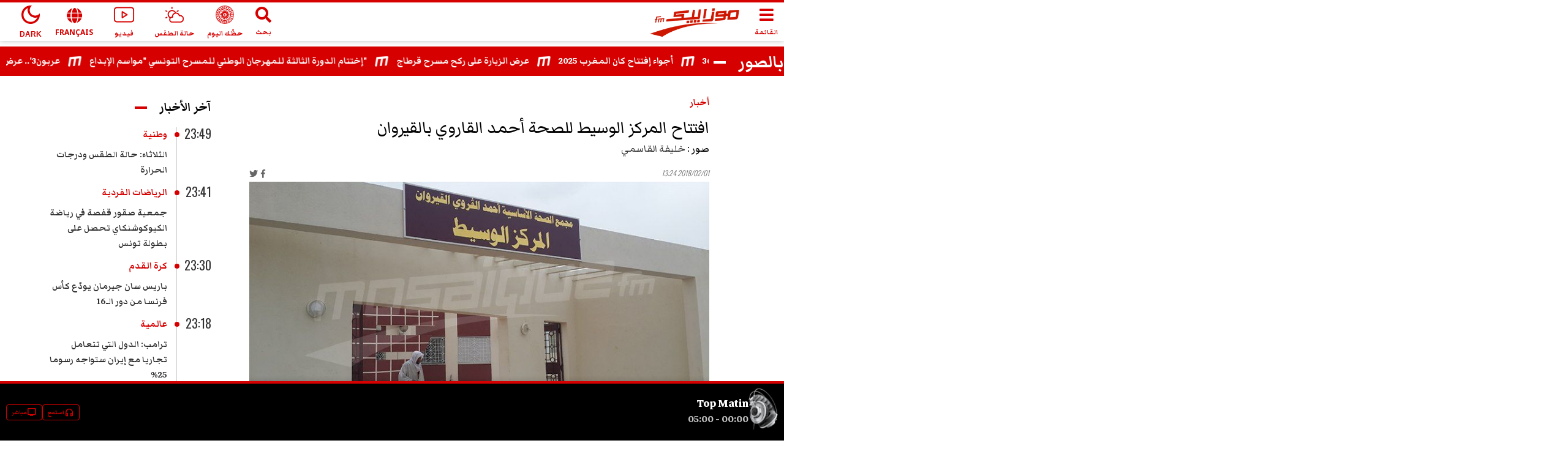

--- FILE ---
content_type: text/html; charset=utf-8
request_url: https://www.google.com/recaptcha/api2/aframe
body_size: 268
content:
<!DOCTYPE HTML><html><head><meta http-equiv="content-type" content="text/html; charset=UTF-8"></head><body><script nonce="4Sit3GzJGsrIGBLK3j_k-g">/** Anti-fraud and anti-abuse applications only. See google.com/recaptcha */ try{var clients={'sodar':'https://pagead2.googlesyndication.com/pagead/sodar?'};window.addEventListener("message",function(a){try{if(a.source===window.parent){var b=JSON.parse(a.data);var c=clients[b['id']];if(c){var d=document.createElement('img');d.src=c+b['params']+'&rc='+(localStorage.getItem("rc::a")?sessionStorage.getItem("rc::b"):"");window.document.body.appendChild(d);sessionStorage.setItem("rc::e",parseInt(sessionStorage.getItem("rc::e")||0)+1);localStorage.setItem("rc::h",'1768272028533');}}}catch(b){}});window.parent.postMessage("_grecaptcha_ready", "*");}catch(b){}</script></body></html>

--- FILE ---
content_type: text/css; charset=UTF-8
request_url: https://www.mosaiquefm.net/fonts/style.css
body_size: -130
content:
@font-face {
    font-family: 'noto_sansbold';
    src: url('notosans-bold.woff2') format('woff2'),
         url('notosans-bold.woff') format('woff');
    font-weight: normal;
    font-style: normal;
  
  }  
  
  @font-face {
    font-family: 'noto_sanslight';
    src: url('notosans-light.woff2') format('woff2'),
         url('notosans-light.woff') format('woff');
    font-weight: normal;
    font-style: normal;
  
  }
  
  
  @font-face {
    font-family: 'noto_sansmedium';
    src: url('notosans-medium.woff2') format('woff2'),
         url('notosans-medium.woff') format('woff');
    font-weight: normal;
    font-style: normal;
  
  }
  
  
  @font-face {
    font-family: 'noto_sansregular';
    src: url('notosans-regular.woff2') format('woff2'),
         url('notosans-regular.woff') format('woff');
    font-weight: normal;
    font-style: normal;
  
  }
  
  
  
  
  @font-face {
    font-family: 'noto_sanssemibold';
    src: url('notosans-semibold.woff2') format('woff2'),
         url('notosans-semibold.woff') format('woff');
    font-weight: normal;
    font-style: normal;
  
  }
  

--- FILE ---
content_type: application/javascript; charset=UTF-8
request_url: https://www.mosaiquefm.net/_next/static/chunks/2449.9cbb54854926d94f.js
body_size: 23501
content:
(self.webpackChunk_N_E=self.webpackChunk_N_E||[]).push([[2449],{54005:function(e,t,n){var r=n(56819)("jsonp");e.exports=function(e,t,n){"function"==typeof t&&(n=t,t={}),t||(t={});var i,a,c=t.prefix||"__jp",l=t.name||c+o++,s=t.param||"callback",u=null!=t.timeout?t.timeout:6e4,h=encodeURIComponent,d=document.getElementsByTagName("script")[0]||document.head;function cleanup(){i.parentNode&&i.parentNode.removeChild(i),window[l]=noop,a&&clearTimeout(a)}return u&&(a=setTimeout(function(){cleanup(),n&&n(Error("Timeout"))},u)),window[l]=function(e){r("jsonp got",e),cleanup(),n&&n(null,e)},e+=(~e.indexOf("?")?"&":"?")+s+"="+h(l),r('jsonp req "%s"',e=e.replace("?&","?")),(i=document.createElement("script")).src=e,d.parentNode.insertBefore(i,d),function(){window[l]&&cleanup()}};var o=0;function noop(){}},56819:function(e,t,n){var r=n(48523);function load(){var e;try{e=t.storage.debug}catch(e){}return!e&&void 0!==r&&"env"in r&&(e=r.env.DEBUG),e}(t=e.exports=n(97340)).log=function(){return"object"==typeof console&&console.log&&Function.prototype.apply.call(console.log,console,arguments)},t.formatArgs=function(e){var n=this.useColors;if(e[0]=(n?"%c":"")+this.namespace+(n?" %c":" ")+e[0]+(n?"%c ":" ")+"+"+t.humanize(this.diff),n){var r="color: "+this.color;e.splice(1,0,r,"color: inherit");var o=0,i=0;e[0].replace(/%[a-zA-Z%]/g,function(e){"%%"!==e&&(o++,"%c"===e&&(i=o))}),e.splice(i,0,r)}},t.save=function(e){try{null==e?t.storage.removeItem("debug"):t.storage.debug=e}catch(e){}},t.load=load,t.useColors=function(){return"undefined"!=typeof window&&!!window.process&&"renderer"===window.process.type||"undefined"!=typeof document&&document.documentElement&&document.documentElement.style&&document.documentElement.style.WebkitAppearance||"undefined"!=typeof window&&window.console&&(window.console.firebug||window.console.exception&&window.console.table)||"undefined"!=typeof navigator&&navigator.userAgent&&navigator.userAgent.toLowerCase().match(/firefox\/(\d+)/)&&parseInt(RegExp.$1,10)>=31||"undefined"!=typeof navigator&&navigator.userAgent&&navigator.userAgent.toLowerCase().match(/applewebkit\/(\d+)/)},t.storage="undefined"!=typeof chrome&&void 0!==chrome.storage?chrome.storage.local:function(){try{return window.localStorage}catch(e){}}(),t.colors=["lightseagreen","forestgreen","goldenrod","dodgerblue","darkorchid","crimson"],t.formatters.j=function(e){try{return JSON.stringify(e)}catch(e){return"[UnexpectedJSONParseError]: "+e.message}},t.enable(load())},97340:function(e,t,n){var r;function createDebug(e){function debug(){if(debug.enabled){var e=+new Date,n=e-(r||e);debug.diff=n,debug.prev=r,debug.curr=e,r=e;for(var o=Array(arguments.length),i=0;i<o.length;i++)o[i]=arguments[i];o[0]=t.coerce(o[0]),"string"!=typeof o[0]&&o.unshift("%O");var a=0;o[0]=o[0].replace(/%([a-zA-Z%])/g,function(e,n){if("%%"===e)return e;a++;var r=t.formatters[n];if("function"==typeof r){var i=o[a];e=r.call(debug,i),o.splice(a,1),a--}return e}),t.formatArgs.call(debug,o),(debug.log||t.log||console.log.bind(console)).apply(debug,o)}}return debug.namespace=e,debug.enabled=t.enabled(e),debug.useColors=t.useColors(),debug.color=function(e){var n,r=0;for(n in e)r=(r<<5)-r+e.charCodeAt(n)|0;return t.colors[Math.abs(r)%t.colors.length]}(e),"function"==typeof t.init&&t.init(debug),debug}(t=e.exports=createDebug.debug=createDebug.default=createDebug).coerce=function(e){return e instanceof Error?e.stack||e.message:e},t.disable=function(){t.enable("")},t.enable=function(e){t.save(e),t.names=[],t.skips=[];for(var n=("string"==typeof e?e:"").split(/[\s,]+/),r=n.length,o=0;o<r;o++)n[o]&&("-"===(e=n[o].replace(/\*/g,".*?"))[0]?t.skips.push(RegExp("^"+e.substr(1)+"$")):t.names.push(RegExp("^"+e+"$")))},t.enabled=function(e){var n,r;for(n=0,r=t.skips.length;n<r;n++)if(t.skips[n].test(e))return!1;for(n=0,r=t.names.length;n<r;n++)if(t.names[n].test(e))return!0;return!1},t.humanize=n(94797),t.names=[],t.skips=[],t.formatters={}},94797:function(e){function plural(e,t,n){return e<t?void 0:e<1.5*t?Math.floor(e/t)+" "+n:Math.ceil(e/t)+" "+n+"s"}e.exports=function(e,t){t=t||{};var n=typeof e;if("string"===n&&e.length>0)return function(e){if(!((e=String(e)).length>100)){var t=/^((?:\d+)?\.?\d+) *(milliseconds?|msecs?|ms|seconds?|secs?|s|minutes?|mins?|m|hours?|hrs?|h|days?|d|years?|yrs?|y)?$/i.exec(e);if(t){var n=parseFloat(t[1]);switch((t[2]||"ms").toLowerCase()){case"years":case"year":case"yrs":case"yr":case"y":return 315576e5*n;case"days":case"day":case"d":return 864e5*n;case"hours":case"hour":case"hrs":case"hr":case"h":return 36e5*n;case"minutes":case"minute":case"mins":case"min":case"m":return 6e4*n;case"seconds":case"second":case"secs":case"sec":case"s":return 1e3*n;case"milliseconds":case"millisecond":case"msecs":case"msec":case"ms":return n;default:return}}}}(e);if("number"===n&&!1===isNaN(e))return t.long?plural(e,864e5,"day")||plural(e,36e5,"hour")||plural(e,6e4,"minute")||plural(e,1e3,"second")||e+" ms":e>=864e5?Math.round(e/864e5)+"d":e>=36e5?Math.round(e/36e5)+"h":e>=6e4?Math.round(e/6e4)+"m":e>=1e3?Math.round(e/1e3)+"s":e+"ms";throw Error("val is not a non-empty string or a valid number. val="+JSON.stringify(e))}},62449:function(e,t,n){function ___$insertStyle(e){if(e&&"undefined"!=typeof window){var t=document.createElement("style");return t.setAttribute("type","text/css"),t.innerHTML=e,document.head.appendChild(t),e}}var r=n(20132),o=n(65578),extendStatics=function(e,t){return(extendStatics=Object.setPrototypeOf||({__proto__:[]})instanceof Array&&function(e,t){e.__proto__=t}||function(e,t){for(var n in t)t.hasOwnProperty(n)&&(e[n]=t[n])})(e,t)};function __extends(e,t){function __(){this.constructor=e}extendStatics(e,t),e.prototype=null===t?Object.create(t):(__.prototype=t.prototype,new __)}___$insertStyle(".react-fullscreen-slideshow-modal-gallery {\n  position: relative;\n  display: flex;\n  justify-content: center;\n  align-items: center;\n  background-color: black;\n  margin: auto;\n}\n\n.react-fullscreen-slideshow-preview-bottom-text {\n  position: absolute;\n  left: 50px;\n  color: white;\n}\n\n.react-fullscreen-slideshow-preview-overlay {\n  position: absolute;\n  bottom: 0;\n  width: 95%;\n}\n\n.react-fullscreen-slideshow-preview-bottom-pane {\n  display: flex;\n  justify-content: center;\n  align-items: center;\n  position: relative;\n  width: 100%;\n}\n\n.react-fullscreen-slideshow-photos-box-icon {\n  position: absolute;\n  left: 15px;\n}\n\n.react-fullscreen-slideshow-modal-gallery img {\n  max-width: 100%;\n  max-height: inherit;\n  cursor: pointer;\n}\n\n.react-fullscreen-slideshow-modal-wrapper {\n  display: none;\n  position: fixed;\n  z-index: 1;\n  left: 0;\n  top: 0;\n  width: 100%;\n  height: 100%;\n  background-color: black;\n}\n\n.react-fullscreen-slideshow-modal {\n  width: 100%;\n  height: 100%;\n  background-color: #121212;\n  overflow-y: hidden;\n}\n\n.react-fullscreen-slideshow-modal-blur {\n  width: 100%;\n  height: 100%;\n  background-color: #121212;\n  overflow-y: hidden;\n  filter: blur(30px);\n}\n\n.react-fullscreen-slideshow-modal-content {\n  margin: auto;\n  padding: 0;\n  height: 75%;\n  display: flex;\n  flex-wrap: wrap;\n  /* background:linear-gradient(to bottom,rgba(0,0,0,0) 0%,rgba(0,0,0,0.8) 100%); */\n  background-color: #121212;\n}\n\n.react-fullscreen-slideshow-modal-top {\n  border-bottom: 3px solid rgba(255, 255, 255, 0.1);\n  height: 10%;\n  width: 100%;\n  display: flex;\n  justify-content: center;\n  align-items: center;\n}\n\n.react-fullscreen-slideshow-modal-bottom {\n  border-top: 3px solid rgba(255, 255, 255, 0.1);\n  min-height: 15vh;\n  width: 100%;\n  display: flex;\n  justify-content: center;\n  align-items: center;\n  justify-content: center;\n  align-items: center;\n}\n\n.react-fullscreen-slideshow-close {\n  color: white;\n  position: absolute;\n  left: 25px;\n  font-size: 35px;\n  font-weight: bold;\n  display: none;\n}\n\n.react-fullscreen-slideshow-close-view-all {\n  position: absolute;\n  right: 25px;\n  top: 20px;\n  font-size: 40px;\n  text-align: right;\n  display: block;\n}\n\n.react-fullscreen-slideshow-close:hover,\n.react-fullscreen-slideshow-close:focus,\n.react-fullscreen-slideshow-close-text:hover,\n.react-fullscreen-slideshow-close-text:focus,\n#react-fullscreen-slideshow-view-slides-link:hover,\n#react-fullscreen-slideshow-view-slides-link:focus {\n  color: #999;\n  text-decoration: none;\n  cursor: pointer;\n}\n\n.react-fullscreen-slideshow-view-all-thumbnails img {\n  margin: 2px;\n  /* max-width: 9vw; */\n  max-height: 8vh;\n  background: rgba(0, 0, 0, 0.5);\n}\n\n.react-fullscreen-slideshow-slides {\n  height: 100%;\n  display: flex;\n  margin-top: 0;\n  margin-bottom: 0;\n  justify-content: center;\n  align-items: center;\n  flex: 10 0 65%;\n}\n\n.react-fullscreen-slideshow-slides img {\n  max-width: 100%;\n  max-height: 100%;\n}\n\n.react-fullscreen-slideshow-view-all-modal-content {\n  height: 100%;\n  width: 75%;\n  display: flex;\n  margin: auto;\n  justify-content: center;\n  align-items: center;\n  flex-flow: column;\n}\n\n.react-fullscreen-slideshow-view-all-gallery-name {\n  color: white;\n  width: 100%;\n  text-align: center;\n  line-height: normal;\n  margin-bottom: 20px;\n}\n\n.react-fullscreen-slideshow-view-all-thumbnails {\n  width: 75%;\n  max-height: 75vh;\n  display: flex;\n  flex-wrap: wrap;\n  margin: auto;\n  justify-content: center;\n  align-items: center;\n  overflow-y: auto;\n  scrollbar-width: none;\n  -ms-overflow-style: none;\n}\n\n.react-fullscreen-slideshow-view-all-thumbnails::-webkit-scrollbar {\n  width: 0;\n  height: 0;\n}\n\n.react-fullscreen-slideshow-view-all-modal {\n  display: none;\n  position: fixed;\n  z-index: 2;\n  left: 0;\n  top: 0;\n  width: 100%;\n  height: 100%;\n  opacity: 1;\n  opacity: 0.8;\n  overflow-y: hidden;\n}\n\n.react-fullscreen-slideshow-prev-mobile,\n.react-fullscreen-slideshow-next-mobile {\n  cursor: pointer;\n  position: absolute;\n  top: 50%;\n  width: auto;\n  padding: 3vw;\n  margin-top: -50px;\n  color: white;\n  font-weight: bold;\n  font-size: 20px;\n  transition: 0.6s ease;\n  border-radius: 0 3px 3px 0;\n  background-color: gray;\n  opacity: 0.75;\n  user-select: none;\n  -webkit-user-select: none;\n  display: none;\n}\n\n.react-fullscreen-slideshow-prev,\n.react-fullscreen-slideshow-next {\n  cursor: pointer;\n  width: auto;\n  padding: 12px;\n  font-weight: bold;\n  font-size: 20px;\n  transition: 0.6s ease;\n  user-select: none;\n  -webkit-user-select: none;\n  background: transparent;\n  border: none;\n  outline: none;\n}\n\n.react-fullscreen-slideshow-next-mobile {\n  right: 0;\n  border-radius: 3px 0 0 3px;\n}\n\n.react-fullscreen-slideshow-prev:hover,\n.react-fullscreen-slideshow-next:hover {\n  background-color: rgba(0, 0, 0, 0.8);\n}\n\n.react-fullscreen-slideshow-bottom-right-pane {\n  position: absolute;\n  right: 30px;\n  display: flex;\n}\n\n.react-fullscreen-slideshow-bottom-left-pane {\n  cursor: pointer;\n  position: absolute;\n  left: 30px;\n  display: flex;\n  justify-content: center;\n  align-items: center;\n}\n\n.react-fullscreen-slideshow-bottom-text {\n  width: auto;\n  padding: 0 5px;\n  color: white !important;\n  font-size: 16px;\n}\n\n.react-fullscreen-slideshow-tile-button {\n  position: relative;\n  background-color: transparent;\n  padding: 5px;\n  height: 20px;\n  width: 20px;\n  -webkit-transition: opacity 0.5s cubic-bezier(0.4, 0, 0.6, 1) 0.3s;\n  transition: opacity 0.5s cubic-bezier(0.4, 0, 0.6, 1) 0.3s;\n}\n\n.react-fullscreen-slideshow-modal-gallery-title {\n  color: white;\n  font-size: 16px;\n  font-weight: bolder;\n  max-width: 70vw;\n  text-align: center;\n}\n\n.react-fullscreen-slideshow-gallery-title {\n  color: white;\n  padding: 2vh 0;\n  border-bottom: 0.25px solid gray;\n  line-height: normal;\n  font-weight: bolder;\n}\n\n.react-fullscreen-slideshow-tile-row {\n  height: 10px;\n  width: 100%;\n}\n\n.react-fullscreen-slideshow-tile-block {\n  transition: background-color 0.3s;\n  display: inline-block;\n  vertical-align: top;\n  background-color: #f7f7f7;\n  height: 8px;\n  width: 8px;\n  margin: 1px;\n}\n\n.react-fullscreen-slideshow-numbertext {\n  width: auto;\n  padding: 0 5px;\n  color: #f2f2f2;\n  font-size: 14px;\n  display: flex;\n  justify-content: center;\n  align-items: center;\n}\n\n.react-fullscreen-slideshow-caption-container {\n  text-align: left;\n  background-color: #121212;\n  color: white;\n  font-size: 18px;\n  width: 100%;\n  flex: 1 0 0;\n  margin: 0 15px;\n  max-height: 100%;\n  position: relative;\n  bottom: 0;\n}\n\n#react-fullscreen-slideshow-caption {\n  margin: 0 auto;\n  min-width: 300px;\n  max-height: 90%;\n  overflow-y: auto;\n}\n\n.react-fullscreen-slideshow-image-title {\n  font-weight: bolder;\n}\n\n.react-fullscreen-slideshow-desc {\n  font-weight: normal;\n  color: grey;\n}\n\n.react-fullscreen-slideshow-thumbnails-list {\n  display: flex;\n  flex-wrap: nowrap;\n}\n\n.react-fullscreen-slideshow-slideshow-info {\n  padding: 2vh 0;\n}\n\n#react-fullscreen-slideshow-photos-icon {\n  width: 30px;\n  height: 25px;\n  display: inline-block;\n  padding-right: 0.75rem;\n  vertical-align: middle;\n  /* font-size: 0.8125rem; */\n  line-height: 0.8125rem;\n  /* font-size: 0.9375rem;\r\n     line-height: 0.9375rem; */\n}\n\n#react-fullscreen-slideshow-count {\n  color: white;\n  display: inline-block;\n  font-size: 0.8125rem;\n  line-height: 0.8125rem;\n  vertical-align: middle;\n}\n\n#react-fullscreen-slideshow-view-slides-link {\n  display: inline-block;\n  color: white;\n  font-size: 0.8125rem;\n  line-height: 0.8125rem;\n  padding-right: 0.75rem;\n  vertical-align: middle;\n}\n\n#react-fullscreen-slideshow-pipe {\n  display: inline-block;\n  color: white;\n  margin: 0 20px;\n  font-size: 0.8125rem;\n  line-height: 0.8125rem;\n  vertical-align: middle;\n}\n\n.react-fullscreen-slideshow-gallery-icon-bar {\n  position: absolute;\n  bottom: 0;\n}\n\n.react-fullscreen-slideshow-close-text {\n  color: white;\n  position: absolute;\n  left: 25px;\n  font-size: 16px;\n  display: block;\n}\n\n@media (max-width: 960px) {\n  #react-fullscreen-slideshow-caption {\n    min-width: 90vw;\n  }\n\n  .react-fullscreen-slideshow-gallery-icon-bar {\n    display: none;\n  }\n\n  .react-fullscreen-slideshow-gallery-title {\n    font-size: 14px;\n    padding: 2vh;\n  }\n\n  .react-fullscreen-slideshow-slides {\n    border: none;\n  }\n\n  #react-fullscreen-slideshow-caption {\n    /* padding-top: 20px; */\n    max-width: 90vw;\n    text-align: center;\n    font-size: 12px;\n    line-height: normal;\n  }\n\n  .react-fullscreen-slideshow-caption-container {\n    margin: 0;\n    height: 100px;\n  }\n\n  .react-fullscreen-slideshow-modal-content {\n    height: 60%;\n  }\n\n  .react-fullscreen-slideshow-modal-bottom {\n    min-height: 12vh;\n    bottom: 0;\n    position: fixed;\n  }\n\n  .react-fullscreen-slideshow-thumbnails-list {\n    display: none;\n  }\n\n  .react-fullscreen-slideshow-widescreen-arrows {\n    display: none;\n  }\n\n  .react-fullscreen-slideshow-bottom-left-pane {\n    left: 0;\n    right: 0;\n  }\n\n  .react-fullscreen-slideshow-prev-mobile,\n.react-fullscreen-slideshow-next-mobile {\n    display: block;\n  }\n\n  .react-fullscreen-slideshow-view-all-gallery-name {\n    font-size: 12px;\n  }\n\n  .react-fullscreen-slideshow-modal-gallery-title {\n    font-size: 2.125vw;\n  }\n\n  .react-fullscreen-slideshow-close {\n    display: block;\n  }\n\n  .react-fullscreen-slideshow-close-text {\n    display: none;\n  }\n\n  .react-fullscreen-slideshow-slideshow-info {\n    padding: 2vw;\n  }\n}"),___$insertStyle(".share-button {\n  display: inline-flex;\n  padding: 5px;\n  -webkit-transition: all 0.3s ease;\n  transition: all 0.3s ease;\n  color: white;\n  font-size: 20px;\n}");var i=function(e){function ReactModalGallery(){var t=null!==e&&e.apply(this,arguments)||this;return t.url=window.location.href,t.iconSize=32,t}return __extends(ReactModalGallery,e),ReactModalGallery.prototype.render=function(){return r.createElement("div",{className:"react-fullscreen-slideshow-gallery-icon-bar"},r.createElement("div",{className:"share-button"},r.createElement(o.FacebookShareButton,{url:this.url}," ",r.createElement(o.FacebookIcon,{size:this.iconSize,round:!0})," ")),r.createElement("div",{className:"share-button"},r.createElement(o.TwitterShareButton,{url:this.url}," ",r.createElement(o.TwitterIcon,{size:this.iconSize,round:!0})," ")),r.createElement("div",{className:"share-button"},r.createElement(o.LinkedinShareButton,{url:this.url}," ",r.createElement(o.LinkedinIcon,{size:this.iconSize,round:!0})," ")),r.createElement("div",{className:"share-button"},r.createElement(o.WhatsappShareButton,{url:this.url}," ",r.createElement(o.WhatsappIcon,{size:this.iconSize,round:!0})," ")),r.createElement("div",{className:"share-button"},r.createElement(o.PinterestShareButton,{url:this.url,media:this.props.media}," ",r.createElement(o.PinterestIcon,{size:this.iconSize,round:!0})," ")))},ReactModalGallery}(r.Component),a=function(e){function ReactFullscreenSlideshow(t){var n=e.call(this,t)||this;return n.photosIcon="[data-uri]\n		PTlt9b1bunfl+l5OfW2lDk12TQAn88fb25gt/TfzgbnLgd1w/9rCj2C6mEWFOoD92oGuOEWNu4AoecKvIHV4tDfRACrKQqUgZzkwK5GYIKtCIhm+1qFGgDvmIxbGpgem4hq\n		6ZQZw9B86aGxiLaSxjSYFFbOPW0kB3eCnkiUScmBTISRIGMabBBAyIxrGpgbm4ha4ZQZTjBUqgBEqgBErgwff5IaLtKXAOQSiEAUUIsKfAeXh+tPznyIESOIowTGINLfCwp8\n		Cx7/96wwde30H2Ffif6kAJjEYrutGlWC+KZQHTRiRQAt8Bc5MAo5hK7K0AAAAASUVORK5CYII=",n.imagesCount=n.props.images.length,n.state={modalDisplay:"none",viewAllmodalDisplay:"none",currentSlideIndex:n.props.currentSlideIndex,currentThumbNails:null,allThumbNails:null,leftArrowDisplay:"white",rightArrowDisplay:"white",modalClass:"react-fullscreen-slideshow-modal"},n.handleKeyDown=n.handleKeyDown.bind(n),n}return __extends(ReactFullscreenSlideshow,e),ReactFullscreenSlideshow.prototype.openModal=function(){this.setState({modalDisplay:"block"}),document.body.style.overflow="hidden"},ReactFullscreenSlideshow.prototype.openViewAllModal=function(){this.setState({viewAllmodalDisplay:"block",modalClass:"react-fullscreen-slideshow-modal-blur"})},ReactFullscreenSlideshow.prototype.closeModal=function(){var e=this;this.setState({modalDisplay:"none",currentSlideIndex:this.props.currentSlideIndex},function(){e.constructThumbnails(),e.constructViewAllThumbnails(),e.props.cycle||e.trackArrowColor()}),document.body.style.overflow="auto"},ReactFullscreenSlideshow.prototype.closeViewAllModal=function(){this.setState({viewAllmodalDisplay:"none",modalClass:"react-fullscreen-slideshow-modal"})},ReactFullscreenSlideshow.prototype.trackArrowColor=function(){this.state.currentSlideIndex!==this.imagesCount-1||this.props.cycle?this.setState({rightArrowDisplay:"white"}):this.setState({rightArrowDisplay:"gray"}),0!==this.state.currentSlideIndex||this.props.cycle?this.setState({leftArrowDisplay:"white"}):this.setState({leftArrowDisplay:"gray"})},ReactFullscreenSlideshow.prototype.nextSlide=function(){var e=this,t=this.state.currentSlideIndex+1;if(t>this.imagesCount-1){if(!this.props.cycle)return;t=0}this.setState({currentSlideIndex:t},function(){e.constructThumbnails(),e.constructViewAllThumbnails(),e.props.cycle||e.trackArrowColor()})},ReactFullscreenSlideshow.prototype.prevSlide=function(){var e=this,t=this.state.currentSlideIndex-1;if(t<0){if(!this.props.cycle)return;t=this.imagesCount-1}this.setState({currentSlideIndex:t},function(){e.constructThumbnails(),e.constructViewAllThumbnails(),e.props.cycle||e.trackArrowColor()})},ReactFullscreenSlideshow.prototype.viewCurrentThumbnail=function(e){var t=this;this.setState({currentSlideIndex:e,viewAllmodalDisplay:"none"},function(){t.constructThumbnails(),t.constructViewAllThumbnails(),t.closeViewAllModal()})},ReactFullscreenSlideshow.prototype.constructThumbnails=function(){var e=this,t=[],n=Math.floor(50/this.props.thumbnailsToBeDisplayed),o=Math.floor(this.state.currentSlideIndex/this.props.thumbnailsToBeDisplayed),i=this.props.thumbnailsToBeDisplayed*o,a=i+this.props.thumbnailsToBeDisplayed<this.imagesCount?i+this.props.thumbnailsToBeDisplayed:this.imagesCount,c=this.state.currentSlideIndex;this.props.images.forEach(function(o,l){l>=i&&l<a&&(l===c?t.push(r.createElement("img",{style:{maxWidth:n+"vw",maxHeight:"10vh",background:"rgba(0, 0, 0, .5)",border:"3px solid white"},alt:o.caption,onClick:function(){return e.viewCurrentThumbnail(l)},src:o.image,key:l})):t.push(r.createElement("img",{style:{maxWidth:n+"vw",maxHeight:"10vh",background:"rgba(0, 0, 0, .5)",opacity:"0.5"},alt:o.caption,onClick:function(){return e.viewCurrentThumbnail(l)},src:o.image,key:l})))},this),this.setState({currentThumbNails:t})},ReactFullscreenSlideshow.prototype.constructViewAllThumbnails=function(){var e=this,t=[],n=this.state.currentSlideIndex;this.props.images.forEach(function(o,i){i===n?t.push(r.createElement("img",{style:{border:"3px solid white"},alt:o.caption,onClick:function(){return e.viewCurrentThumbnail(i)},src:o.image,key:i})):t.push(r.createElement("img",{alt:o.caption,onClick:function(){return e.viewCurrentThumbnail(i)},src:o.image,key:i}))},this),this.setState({allThumbNails:t})},ReactFullscreenSlideshow.prototype.handleKeyDown=function(e){var t="block"===this.state.modalDisplay;37===e.keyCode&&t&&this.prevSlide(),39===e.keyCode&&t&&this.nextSlide()},ReactFullscreenSlideshow.prototype.componentDidMount=function(){this.constructThumbnails(),this.constructViewAllThumbnails(),this.props.cycle||this.trackArrowColor(),window.addEventListener("keydown",this.handleKeyDown)},ReactFullscreenSlideshow.prototype.render=function(){var e=this;return r.createElement("div",null,r.createElement("div",{style:{maxWidth:this.props.width,maxHeight:this.props.height,display:this.props.displayPreviewBanner?"":"none"},className:"react-fullscreen-slideshow-modal-gallery"},r.createElement("img",{src:this.props.images[this.props.BannerImgIndex].image,alt:this.props.images[this.props.BannerImgIndex].caption,className:"react-fullscreen-slideshow-gallery-preview",onClick:function(){return e.openModal()}}),r.createElement("div",{className:"react-fullscreen-slideshow-preview-overlay",style:{display:this.props.displayOverlay?"":"none"}},r.createElement("div",{className:"react-fullscreen-slideshow-gallery-title"},this.props.title),r.createElement("div",{className:"react-fullscreen-slideshow-slideshow-info"},r.createElement("div",{className:"react-fullscreen-slideshow-photos-count"},r.createElement("img",{id:"react-fullscreen-slideshow-photos-icon",src:this.photosIcon,alt:"photos-icon"}),r.createElement("div",{id:"react-fullscreen-slideshow-count"},this.imagesCount+" photos"),r.createElement("div",{id:"react-fullscreen-slideshow-pipe"},"|"),r.createElement("div",{id:"react-fullscreen-slideshow-view-slides-link",onClick:function(){return e.openModal()}},"View Slide Show ›"))))),r.createElement("div",{className:"react-fullscreen-slideshow-modal-wrapper",style:{display:this.state.modalDisplay}},r.createElement("div",{id:"react-fullscreen-slideshow-gallery-modal",className:this.state.modalClass},r.createElement("div",{className:"react-fullscreen-slideshow-modal-top"},r.createElement("span",{className:"react-fullscreen-slideshow-modal-gallery-title"},this.props.title),r.createElement("span",{className:"react-fullscreen-slideshow-close cursor",onClick:function(){return e.closeModal()}},"\xd7"),r.createElement("span",{className:"react-fullscreen-slideshow-close-text cursor",onClick:function(){return e.closeModal()}},"❮ Back")),r.createElement("div",{className:"react-fullscreen-slideshow-modal-content"},r.createElement("div",{className:"react-fullscreen-slideshow-slides"},r.createElement("img",{src:this.props.images[this.state.currentSlideIndex].image,alt:this.props.images[this.state.currentSlideIndex].caption})),r.createElement("button",{className:"react-fullscreen-slideshow-prev-mobile",onClick:function(){return e.prevSlide()}},"❮"),r.createElement("button",{className:"react-fullscreen-slideshow-next-mobile",onClick:function(){return e.nextSlide()}},"❯"),r.createElement("div",{className:"react-fullscreen-slideshow-caption-container"},r.createElement("div",{id:"react-fullscreen-slideshow-caption"},r.createElement("p",{className:"react-fullscreen-slideshow-image-title"},this.props.images[this.state.currentSlideIndex].caption),r.createElement("p",{className:"react-fullscreen-slideshow-desc"},this.props.images[this.state.currentSlideIndex].description)),r.createElement(i,{url:window.location.href,media:this.props.images[this.props.currentSlideIndex].image})),r.createElement("div",{className:"react-fullscreen-slideshow-modal-bottom"},r.createElement("div",{className:"react-fullscreen-slideshow-thumbnails-list"},this.state.currentThumbNails),r.createElement("div",{onClick:function(){return e.openViewAllModal()},className:"react-fullscreen-slideshow-bottom-left-pane"},r.createElement("div",{className:"react-fullscreen-slideshow-view-all-box"},r.createElement("div",{className:"react-fullscreen-slideshow-tile-button"},r.createElement("div",{className:"react-fullscreen-slideshow-tile-row"},r.createElement("div",{className:"react-fullscreen-slideshow-tile-block"}),r.createElement("div",{className:"react-fullscreen-slideshow-tile-block"})),r.createElement("div",{className:"react-fullscreen-slideshow-tile-row"},r.createElement("div",{className:"react-fullscreen-slideshow-tile-block"}),r.createElement("div",{className:"react-fullscreen-slideshow-tile-block"})))),r.createElement("div",{className:"react-fullscreen-slideshow-bottom-text"},"View All")),r.createElement("div",{className:"react-fullscreen-slideshow-bottom-right-pane"},r.createElement("div",{className:"react-fullscreen-slideshow-numbertext"}," ",this.state.currentSlideIndex+1," / ",this.imagesCount),r.createElement("div",{className:"react-fullscreen-slideshow-widescreen-arrows"},r.createElement("button",{className:"react-fullscreen-slideshow-prev",style:{color:this.state.leftArrowDisplay},onClick:function(){return e.prevSlide()}},"❮"),r.createElement("button",{className:"react-fullscreen-slideshow-next",style:{color:this.state.rightArrowDisplay},onClick:function(){return e.nextSlide()}},"❯"))))))),r.createElement("div",{id:"react-fullscreen-slideshow-va-modal",className:"react-fullscreen-slideshow-view-all-modal",style:{display:this.state.viewAllmodalDisplay}},r.createElement("span",{className:"react-fullscreen-slideshow-close cursor react-fullscreen-slideshow-close-view-all",onClick:function(){return e.closeViewAllModal()}},"\xd7"),r.createElement("div",{className:"react-fullscreen-slideshow-view-all-modal-content"},r.createElement("div",{className:"react-fullscreen-slideshow-view-all-gallery-name react-fullscreen-slideshow-normal-text"},this.props.title),r.createElement("div",{className:"react-fullscreen-slideshow-thumbnail-grid"},r.createElement("div",{className:"react-fullscreen-slideshow-view-all-thumbnails"},this.state.allThumbNails)))))},ReactFullscreenSlideshow.defaultProps={cycle:!1,currentSlideIndex:0,width:"100%",height:"auto",thumbnailsToBeDisplayed:8,maxViewAllThumbnailsPerRow:4,BannerImgIndex:0,displayOverlay:!0,displayPreviewBanner:!0},ReactFullscreenSlideshow}(r.Component);t.Z=a},65578:function(e,t,n){"use strict";n.r(t),n.d(t,{EmailIcon:function(){return c},EmailShareButton:function(){return d},FacebookIcon:function(){return p},FacebookMessengerIcon:function(){return f},FacebookMessengerShareButton:function(){return w},FacebookShareButton:function(){return b},FacebookShareCount:function(){return k},HatenaIcon:function(){return x},HatenaShareButton:function(){return _},HatenaShareCount:function(){return E},InstapaperIcon:function(){return I},InstapaperShareButton:function(){return j},LineIcon:function(){return B},LineShareButton:function(){return N},LinkedinIcon:function(){return A},LinkedinShareButton:function(){return O},LivejournalIcon:function(){return M},LivejournalShareButton:function(){return T},MailruIcon:function(){return P},MailruShareButton:function(){return z},OKIcon:function(){return L},OKShareButton:function(){return D},OKShareCount:function(){return V},PinterestIcon:function(){return R},PinterestShareButton:function(){return W},PinterestShareCount:function(){return H},PocketIcon:function(){return G},PocketShareButton:function(){return F},RedditIcon:function(){return K},RedditShareButton:function(){return Z},RedditShareCount:function(){return U},TelegramIcon:function(){return q},TelegramShareButton:function(){return Y},TumblrIcon:function(){return Q},TumblrShareButton:function(){return $},TumblrShareCount:function(){return J},TwitterIcon:function(){return X},TwitterShareButton:function(){return ee},VKIcon:function(){return er},VKShareButton:function(){return eo},VKShareCount:function(){return ei},ViberIcon:function(){return et},ViberShareButton:function(){return en},WeiboIcon:function(){return ea},WeiboShareButton:function(){return ec},WhatsappIcon:function(){return el},WhatsappShareButton:function(){return es},WorkplaceIcon:function(){return eu},WorkplaceShareButton:function(){return eh}});var r,o,i,a=n(20132),__assign=function(){return(__assign=Object.assign||function(e){for(var t,n=1,r=arguments.length;n<r;n++)for(var o in t=arguments[n])Object.prototype.hasOwnProperty.call(t,o)&&(e[o]=t[o]);return e}).apply(this,arguments)},__rest=function(e,t){var n={};for(var r in e)Object.prototype.hasOwnProperty.call(e,r)&&0>t.indexOf(r)&&(n[r]=e[r]);if(null!=e&&"function"==typeof Object.getOwnPropertySymbols)for(var o=0,r=Object.getOwnPropertySymbols(e);o<r.length;o++)0>t.indexOf(r[o])&&Object.prototype.propertyIsEnumerable.call(e,r[o])&&(n[r[o]]=e[r[o]]);return n};function createIcon(e){var Icon=function(t){var n=t.bgStyle,r=t.borderRadius,o=t.iconFillColor,i=t.round,c=t.size,l=__rest(t,["bgStyle","borderRadius","iconFillColor","round","size"]);return a.createElement("svg",__assign({viewBox:"0 0 64 64",width:c,height:c},l),i?a.createElement("circle",{cx:"32",cy:"32",r:"31",fill:e.color,style:n}):a.createElement("rect",{width:"64",height:"64",rx:r,ry:r,fill:e.color,style:n}),a.createElement("path",{d:e.path,fill:o}))};return Icon.defaultProps={bgStyle:{},borderRadius:0,iconFillColor:"white",size:64},Icon}var c=createIcon({color:"#7f7f7f",networkName:"email",path:"M17,22v20h30V22H17z M41.1,25L32,32.1L22.9,25H41.1z M20,39V26.6l12,9.3l12-9.3V39H20z"});function objectToGetParams(e){var t=Object.entries(e).filter(function(e){return null!=e[1]}).map(function(e){var t=e[0],n=e[1];return"".concat(encodeURIComponent(t),"=").concat(encodeURIComponent(String(n)))});return t.length>0?"?".concat(t.join("&")):""}var l=n(53850),s=n.n(l),u=(r=function(e,t){return(r=Object.setPrototypeOf||({__proto__:[]})instanceof Array&&function(e,t){e.__proto__=t}||function(e,t){for(var n in t)Object.prototype.hasOwnProperty.call(t,n)&&(e[n]=t[n])})(e,t)},function(e,t){if("function"!=typeof t&&null!==t)throw TypeError("Class extends value "+String(t)+" is not a constructor or null");function __(){this.constructor=e}r(e,t),e.prototype=null===t?Object.create(t):(__.prototype=t.prototype,new __)}),ShareButton_assign=function(){return(ShareButton_assign=Object.assign||function(e){for(var t,n=1,r=arguments.length;n<r;n++)for(var o in t=arguments[n])Object.prototype.hasOwnProperty.call(t,o)&&(e[o]=t[o]);return e}).apply(this,arguments)},__generator=function(e,t){var n,r,o,i,a={label:0,sent:function(){if(1&o[0])throw o[1];return o[1]},trys:[],ops:[]};return i={next:verb(0),throw:verb(1),return:verb(2)},"function"==typeof Symbol&&(i[Symbol.iterator]=function(){return this}),i;function verb(i){return function(c){return function(i){if(n)throw TypeError("Generator is already executing.");for(;a;)try{if(n=1,r&&(o=2&i[0]?r.return:i[0]?r.throw||((o=r.return)&&o.call(r),0):r.next)&&!(o=o.call(r,i[1])).done)return o;switch(r=0,o&&(i=[2&i[0],o.value]),i[0]){case 0:case 1:o=i;break;case 4:return a.label++,{value:i[1],done:!1};case 5:a.label++,r=i[1],i=[0];continue;case 7:i=a.ops.pop(),a.trys.pop();continue;default:if(!(o=(o=a.trys).length>0&&o[o.length-1])&&(6===i[0]||2===i[0])){a=0;continue}if(3===i[0]&&(!o||i[1]>o[0]&&i[1]<o[3])){a.label=i[1];break}if(6===i[0]&&a.label<o[1]){a.label=o[1],o=i;break}if(o&&a.label<o[2]){a.label=o[2],a.ops.push(i);break}o[2]&&a.ops.pop(),a.trys.pop();continue}i=t.call(e,a)}catch(e){i=[6,e],r=0}finally{n=o=0}if(5&i[0])throw i[1];return{value:i[0]?i[1]:void 0,done:!0}}([i,c])}}},ShareButton_rest=function(e,t){var n={};for(var r in e)Object.prototype.hasOwnProperty.call(e,r)&&0>t.indexOf(r)&&(n[r]=e[r]);if(null!=e&&"function"==typeof Object.getOwnPropertySymbols)for(var o=0,r=Object.getOwnPropertySymbols(e);o<r.length;o++)0>t.indexOf(r[o])&&Object.prototype.propertyIsEnumerable.call(e,r[o])&&(n[r[o]]=e[r[o]]);return n},h=function(e){function ShareButton(){var t=null!==e&&e.apply(this,arguments)||this;return t.openShareDialog=function(e){var n=t.props,r=n.onShareWindowClose,o=n.windowHeight,i=void 0===o?400:o,a=n.windowPosition,c=void 0===a?"windowCenter":a,l=n.windowWidth,s=void 0===l?550:l;!function(e,t,n){var r=t.height,o=t.width,i=ShareButton_rest(t,["height","width"]),a=ShareButton_assign({height:r,width:o,location:"no",toolbar:"no",status:"no",directories:"no",menubar:"no",scrollbars:"yes",resizable:"no",centerscreen:"yes",chrome:"yes"},i),c=window.open(e,"",Object.keys(a).map(function(e){return"".concat(e,"=").concat(a[e])}).join(", "));if(n)var l=window.setInterval(function(){try{(null===c||c.closed)&&(window.clearInterval(l),n(c))}catch(e){console.error(e)}},1e3)}(e,ShareButton_assign({height:i,width:s},"windowCenter"===c?{left:window.outerWidth/2+(window.screenX||window.screenLeft||0)-s/2,top:window.outerHeight/2+(window.screenY||window.screenTop||0)-i/2}:{top:(window.screen.height-i)/2,left:(window.screen.width-s)/2}),r)},t.handleClick=function(e){var n,r,o;return n=void 0,r=void 0,o=function(){var t,n,r,o,i,a,c,l,s;return __generator(this,function(u){switch(u.label){case 0:var h;if(n=(t=this.props).beforeOnClick,r=t.disabled,o=t.networkLink,i=t.onClick,a=t.url,c=t.openShareDialogOnClick,l=o(a,t.opts),r)return[2];if(e.preventDefault(),!n||!((h=s=n())&&("object"==typeof h||"function"==typeof h)&&"function"==typeof h.then))return[3,2];return[4,s];case 1:u.sent(),u.label=2;case 2:return c&&this.openShareDialog(l),i&&i(e,l),[2]}})},new(r||(r=Promise))(function(e,i){function fulfilled(e){try{step(o.next(e))}catch(e){i(e)}}function rejected(e){try{step(o.throw(e))}catch(e){i(e)}}function step(t){var n;t.done?e(t.value):((n=t.value)instanceof r?n:new r(function(e){e(n)})).then(fulfilled,rejected)}step((o=o.apply(t,n||[])).next())})},t}return u(ShareButton,e),ShareButton.prototype.render=function(){var e=this.props,t=(e.beforeOnClick,e.children),n=e.className,r=e.disabled,o=e.disabledStyle,i=e.forwardedRef,c=(e.networkLink,e.networkName),l=(e.onShareWindowClose,e.openShareDialogOnClick,e.opts,e.resetButtonStyle),u=e.style,h=(e.url,e.windowHeight,e.windowPosition,e.windowWidth,ShareButton_rest(e,["beforeOnClick","children","className","disabled","disabledStyle","forwardedRef","networkLink","networkName","onShareWindowClose","openShareDialogOnClick","opts","resetButtonStyle","style","url","windowHeight","windowPosition","windowWidth"])),d=s()("react-share__ShareButton",{"react-share__ShareButton--disabled":!!r,disabled:!!r},n),p=l?ShareButton_assign(ShareButton_assign({backgroundColor:"transparent",border:"none",padding:0,font:"inherit",color:"inherit",cursor:"pointer"},u),r&&o):ShareButton_assign(ShareButton_assign({},u),r&&o);return a.createElement("button",ShareButton_assign({},h,{"aria-label":h["aria-label"]||c,className:d,onClick:this.handleClick,ref:i,style:p}),t)},ShareButton.defaultProps={disabledStyle:{opacity:.6},openShareDialogOnClick:!0,resetButtonStyle:!0},ShareButton}(a.Component),createShareButton_assign=function(){return(createShareButton_assign=Object.assign||function(e){for(var t,n=1,r=arguments.length;n<r;n++)for(var o in t=arguments[n])Object.prototype.hasOwnProperty.call(t,o)&&(e[o]=t[o]);return e}).apply(this,arguments)},hocs_createShareButton=function(e,t,n,r){function CreatedButton(o,i){var c=n(o),l=createShareButton_assign({},o);return Object.keys(c).forEach(function(e){delete l[e]}),a.createElement(h,createShareButton_assign({},r,l,{forwardedRef:i,networkName:e,networkLink:t,opts:n(o)}))}return CreatedButton.displayName="ShareButton-".concat(e),(0,a.forwardRef)(CreatedButton)},d=hocs_createShareButton("email",function(e,t){var n=t.subject,r=t.body,o=t.separator;return"mailto:"+objectToGetParams({subject:n,body:r?r+o+e:e})},function(e){return{subject:e.subject,body:e.body,separator:e.separator||" "}},{openShareDialogOnClick:!1,onClick:function(e,t){window.location.href=t}}),p=createIcon({color:"#3b5998",networkName:"facebook",path:"M34.1,47V33.3h4.6l0.7-5.3h-5.3v-3.4c0-1.5,0.4-2.6,2.6-2.6l2.8,0v-4.8c-0.5-0.1-2.2-0.2-4.1-0.2 c-4.1,0-6.9,2.5-6.9,7V28H24v5.3h4.6V47H34.1z"}),f=createIcon({color:"#2196F3",networkName:"facebookmessenger",path:"M 53.066406 21.871094 C 52.667969 21.339844 51.941406 21.179688 51.359375 21.496094 L 37.492188 29.058594 L 28.867188 21.660156 C 28.339844 21.207031 27.550781 21.238281 27.054688 21.730469 L 11.058594 37.726562 C 10.539062 38.25 10.542969 39.09375 11.0625 39.613281 C 11.480469 40.027344 12.121094 40.121094 12.640625 39.839844 L 26.503906 32.28125 L 35.136719 39.679688 C 35.667969 40.132812 36.457031 40.101562 36.949219 39.609375 L 52.949219 23.613281 C 53.414062 23.140625 53.464844 22.398438 53.066406 21.871094 Z M 53.066406 21.871094"}),w=hocs_createShareButton("facebookmessenger",function(e,t){var n=t.appId;return"https://www.facebook.com/dialog/send"+objectToGetParams({link:e,redirect_uri:t.redirectUri||e,app_id:n,to:t.to})},function(e){return{appId:e.appId,redirectUri:e.redirectUri,to:e.to}},{windowWidth:1e3,windowHeight:820}),m=(o=function(e,t){return(o=Object.setPrototypeOf||({__proto__:[]})instanceof Array&&function(e,t){e.__proto__=t}||function(e,t){for(var n in t)Object.prototype.hasOwnProperty.call(t,n)&&(e[n]=t[n])})(e,t)},function(e,t){if("function"!=typeof t&&null!==t)throw TypeError("Class extends value "+String(t)+" is not a constructor or null");function __(){this.constructor=e}o(e,t),e.prototype=null===t?Object.create(t):(__.prototype=t.prototype,new __)}),g=function(e){function AssertionError(t){var n=e.call(this,t)||this;return n.name="AssertionError",n}return m(AssertionError,e),AssertionError}(Error);function assert(e,t){if(!e)throw new g(t)}var b=hocs_createShareButton("facebook",function(e,t){var n=t.quote,r=t.hashtag;return assert(e,"facebook.url"),"https://www.facebook.com/sharer/sharer.php"+objectToGetParams({u:e,quote:n,hashtag:r})},function(e){return{quote:e.quote,hashtag:e.hashtag}},{windowWidth:550,windowHeight:400}),y=n(54005),v=n.n(y),C=(i=function(e,t){return(i=Object.setPrototypeOf||({__proto__:[]})instanceof Array&&function(e,t){e.__proto__=t}||function(e,t){for(var n in t)Object.prototype.hasOwnProperty.call(t,n)&&(e[n]=t[n])})(e,t)},function(e,t){if("function"!=typeof t&&null!==t)throw TypeError("Class extends value "+String(t)+" is not a constructor or null");function __(){this.constructor=e}i(e,t),e.prototype=null===t?Object.create(t):(__.prototype=t.prototype,new __)}),createShareCount_assign=function(){return(createShareCount_assign=Object.assign||function(e){for(var t,n=1,r=arguments.length;n<r;n++)for(var o in t=arguments[n])Object.prototype.hasOwnProperty.call(t,o)&&(e[o]=t[o]);return e}).apply(this,arguments)},createShareCount_rest=function(e,t){var n={};for(var r in e)Object.prototype.hasOwnProperty.call(e,r)&&0>t.indexOf(r)&&(n[r]=e[r]);if(null!=e&&"function"==typeof Object.getOwnPropertySymbols)for(var o=0,r=Object.getOwnPropertySymbols(e);o<r.length;o++)0>t.indexOf(r[o])&&Object.prototype.propertyIsEnumerable.call(e,r[o])&&(n[r[o]]=e[r[o]]);return n},defaultChildren=function(e){return e},S=function(e){function SocialMediaShareCount(t){var n=e.call(this,t)||this;return n._isMounted=!1,n.state={count:0,isLoading:!1},n}return C(SocialMediaShareCount,e),SocialMediaShareCount.prototype.componentDidMount=function(){this._isMounted=!0,this.updateCount(this.props.url)},SocialMediaShareCount.prototype.componentDidUpdate=function(e){this.props.url!==e.url&&this.updateCount(this.props.url)},SocialMediaShareCount.prototype.componentWillUnmount=function(){this._isMounted=!1},SocialMediaShareCount.prototype.updateCount=function(e){var t=this;this.setState({isLoading:!0}),this.props.getCount(e,function(e){t._isMounted&&t.setState({count:e,isLoading:!1})})},SocialMediaShareCount.prototype.render=function(){var e=this.state,t=e.count,n=e.isLoading,r=this.props,o=r.children,i=void 0===o?defaultChildren:o,c=r.className,l=(r.getCount,createShareCount_rest(r,["children","className","getCount"]));return a.createElement("span",createShareCount_assign({className:s()("react-share__ShareCount",c)},l),!n&&void 0!==t&&i(t))},SocialMediaShareCount}(a.Component);function createShareCount(e){var ShareCount=function(t){return a.createElement(S,createShareCount_assign({getCount:e},t))};return ShareCount.displayName="ShareCount(".concat(e.name,")"),ShareCount}var k=createShareCount(function(e,t){var n="https://graph.facebook.com/?id=".concat(e,"&fields=og_object{engagement}");v()(n,function(e,n){t(!e&&n&&n.og_object&&n.og_object.engagement?n.og_object.engagement.count:void 0)})}),x=createIcon({color:"#009ad9",networkName:"hatena",path:"M 36.164062 33.554688 C 34.988281 32.234375 33.347656 31.5 31.253906 31.34375 C 33.125 30.835938 34.476562 30.09375 35.335938 29.09375 C 36.191406 28.09375 36.609375 26.78125 36.609375 25.101562 C 36.628906 23.875 36.332031 22.660156 35.75 21.578125 C 35.160156 20.558594 34.292969 19.71875 33.253906 19.160156 C 32.304688 18.640625 31.175781 18.265625 29.847656 18.042969 C 28.523438 17.824219 26.195312 17.730469 22.867188 17.730469 L 14.769531 17.730469 L 14.769531 47.269531 L 23.113281 47.269531 C 26.46875 47.269531 28.886719 47.15625 30.367188 46.929688 C 31.851562 46.695312 33.085938 46.304688 34.085938 45.773438 C 35.289062 45.148438 36.28125 44.179688 36.933594 42.992188 C 37.597656 41.796875 37.933594 40.402344 37.933594 38.816406 C 37.933594 36.621094 37.347656 34.867188 36.164062 33.554688 Z M 22.257812 24.269531 L 23.984375 24.269531 C 25.988281 24.269531 27.332031 24.496094 28.015625 24.945312 C 28.703125 25.402344 29.042969 26.183594 29.042969 27.285156 C 29.042969 28.390625 28.664062 29.105469 27.9375 29.550781 C 27.210938 29.992188 25.84375 30.199219 23.855469 30.199219 L 22.257812 30.199219 Z M 29.121094 41.210938 C 28.328125 41.691406 26.976562 41.925781 25.078125 41.925781 L 22.257812 41.925781 L 22.257812 35.488281 L 25.195312 35.488281 C 27.144531 35.488281 28.496094 35.738281 29.210938 36.230469 C 29.925781 36.726562 30.304688 37.582031 30.304688 38.832031 C 30.304688 40.078125 29.914062 40.742188 29.105469 41.222656 Z M 29.121094 41.210938 M 46.488281 39.792969 C 44.421875 39.792969 42.742188 41.46875 42.742188 43.535156 C 42.742188 45.605469 44.421875 47.28125 46.488281 47.28125 C 48.554688 47.28125 50.230469 45.605469 50.230469 43.535156 C 50.230469 41.46875 48.554688 39.792969 46.488281 39.792969 Z M 46.488281 39.792969 M 43.238281 17.730469 L 49.738281 17.730469 L 49.738281 37.429688 L 43.238281 37.429688 Z M 43.238281 17.730469 "}),_=hocs_createShareButton("hatena",function(e,t){var n=t.title;return assert(e,"hatena.url"),"http://b.hatena.ne.jp/add?mode=confirm&url=".concat(e,"&title=").concat(n)},function(e){return{title:e.title}},{windowWidth:660,windowHeight:460,windowPosition:"windowCenter"}),E=createShareCount(function(e,t){v()("https://bookmark.hatenaapis.com/count/entry"+objectToGetParams({url:e}),function(e,n){t(n||void 0)})}),I=createIcon({color:"#1F1F1F",networkName:"instapaper",path:"M35.688 43.012c0 2.425.361 2.785 3.912 3.056V48H24.401v-1.932c3.555-.27 3.912-.63 3.912-3.056V20.944c0-2.379-.36-2.785-3.912-3.056V16H39.6v1.888c-3.55.27-3.912.675-3.912 3.056v22.068h.001z"}),j=hocs_createShareButton("instapaper",function(e,t){var n=t.title,r=t.description;return assert(e,"instapaper.url"),"http://www.instapaper.com/hello2"+objectToGetParams({url:e,title:n,description:r})},function(e){return{title:e.title,description:e.description}},{windowWidth:500,windowHeight:500,windowPosition:"windowCenter"}),B=createIcon({color:"#00b800",networkName:"line",path:"M52.62 30.138c0 3.693-1.432 7.019-4.42 10.296h.001c-4.326 4.979-14 11.044-16.201 11.972-2.2.927-1.876-.591-1.786-1.112l.294-1.765c.069-.527.142-1.343-.066-1.865-.232-.574-1.146-.872-1.817-1.016-9.909-1.31-17.245-8.238-17.245-16.51 0-9.226 9.251-16.733 20.62-16.733 11.37 0 20.62 7.507 20.62 16.733zM27.81 25.68h-1.446a.402.402 0 0 0-.402.401v8.985c0 .221.18.4.402.4h1.446a.401.401 0 0 0 .402-.4v-8.985a.402.402 0 0 0-.402-.401zm9.956 0H36.32a.402.402 0 0 0-.402.401v5.338L31.8 25.858a.39.39 0 0 0-.031-.04l-.002-.003-.024-.025-.008-.007a.313.313 0 0 0-.032-.026.255.255 0 0 1-.021-.014l-.012-.007-.021-.012-.013-.006-.023-.01-.013-.005-.024-.008-.014-.003-.023-.005-.017-.002-.021-.003-.021-.002h-1.46a.402.402 0 0 0-.402.401v8.985c0 .221.18.4.402.4h1.446a.401.401 0 0 0 .402-.4v-5.337l4.123 5.568c.028.04.063.072.101.099l.004.003a.236.236 0 0 0 .025.015l.012.006.019.01a.154.154 0 0 1 .019.008l.012.004.028.01.005.001a.442.442 0 0 0 .104.013h1.446a.4.4 0 0 0 .401-.4v-8.985a.402.402 0 0 0-.401-.401zm-13.442 7.537h-3.93v-7.136a.401.401 0 0 0-.401-.401h-1.447a.4.4 0 0 0-.401.401v8.984a.392.392 0 0 0 .123.29c.072.068.17.111.278.111h5.778a.4.4 0 0 0 .401-.401v-1.447a.401.401 0 0 0-.401-.401zm21.429-5.287c.222 0 .401-.18.401-.402v-1.446a.401.401 0 0 0-.401-.402h-5.778a.398.398 0 0 0-.279.113l-.005.004-.006.008a.397.397 0 0 0-.111.276v8.984c0 .108.043.206.112.278l.005.006a.401.401 0 0 0 .284.117h5.778a.4.4 0 0 0 .401-.401v-1.447a.401.401 0 0 0-.401-.401h-3.93v-1.519h3.93c.222 0 .401-.18.401-.402V29.85a.401.401 0 0 0-.401-.402h-3.93V27.93h3.93z"}),N=hocs_createShareButton("line",function(e,t){var n=t.title;return assert(e,"line.url"),"https://social-plugins.line.me/lineit/share"+objectToGetParams({url:e,text:n})},function(e){return{title:e.title}},{windowWidth:500,windowHeight:500}),A=createIcon({color:"#007fb1",networkName:"linkedin",path:"M20.4,44h5.4V26.6h-5.4V44z M23.1,18c-1.7,0-3.1,1.4-3.1,3.1c0,1.7,1.4,3.1,3.1,3.1 c1.7,0,3.1-1.4,3.1-3.1C26.2,19.4,24.8,18,23.1,18z M39.5,26.2c-2.6,0-4.4,1.4-5.1,2.8h-0.1v-2.4h-5.2V44h5.4v-8.6 c0-2.3,0.4-4.5,3.2-4.5c2.8,0,2.8,2.6,2.8,4.6V44H46v-9.5C46,29.8,45,26.2,39.5,26.2z"}),O=hocs_createShareButton("linkedin",function(e,t){var n=t.title,r=t.summary,o=t.source;return assert(e,"linkedin.url"),"https://linkedin.com/shareArticle"+objectToGetParams({url:e,mini:"true",title:n,summary:r,source:o})},function(e){return{title:e.title,summary:e.summary,source:e.source}},{windowWidth:750,windowHeight:600}),M=createIcon({color:"#21A5D8",networkName:"livejournal",path:"M18.3407821,28.1764706 L21.9441341,31.789916 L33.0055865,42.882353 C33.0055865,42.882353 33.0893855,42.9663866 33.0893855,42.9663866 L46.6648046,47 C46.6648046,47 46.6648046,47 46.7486034,47 C46.8324022,47 46.8324022,47 46.9162012,46.9159664 C47,46.8319327 47,46.8319327 47,46.7478991 L42.9776536,33.1344537 C42.9776536,33.1344537 42.9776536,33.1344537 42.8938548,33.0504202 L31.1620111,21.3697479 L31.1620111,21.3697479 L28.1452514,18.2605042 C27.3072626,17.4201681 26.5530726,17 25.7150838,17 C24.2905028,17 23.0335195,18.3445378 21.5251397,19.8571429 C21.273743,20.1092437 20.9385475,20.4453781 20.6871508,20.697479 C20.3519553,21.0336134 20.1005586,21.2857143 19.849162,21.5378151 C18.3407821,22.9663866 17.0837989,24.2268908 17,25.7394958 C17.0837989,26.4957983 17.5027933,27.3361345 18.3407821,28.1764706 Z M39.9012319,39.6134454 C39.7336341,39.4453781 39.4822374,37.6806724 40.2364275,36.8403362 C40.9906174,36.0840337 41.6610084,36 42.1638017,36 C42.3313995,36 42.4989973,36 42.5827961,36 L44.8453659,43.5630253 L43.5883828,44.8235295 L36.0464833,42.5546218 C35.9626843,42.2184874 35.8788855,41.2100841 36.8844722,40.2016807 C37.2196676,39.8655463 37.8900587,39.6134454 38.5604498,39.6134454 C39.147042,39.6134454 39.5660364,39.7815126 39.5660364,39.7815126 C39.6498353,39.8655463 39.8174331,39.8655463 39.8174331,39.7815126 C39.9850307,39.7815126 39.9850307,39.697479 39.9012319,39.6134454 Z"}),T=hocs_createShareButton("livejournal",function(e,t){var n=t.title,r=t.description;return assert(e,"livejournal.url"),"https://www.livejournal.com/update.bml"+objectToGetParams({subject:n,event:r})},function(e){return{title:e.title,description:e.description}},{windowWidth:660,windowHeight:460}),P=createIcon({color:"#168DE2",networkName:"mailru",path:"M39.7107745,17 C41.6619755,17 43.3204965,18.732852 43.3204965,21.0072202 C43.3204965,23.2815885 41.7595357,25.0144404 39.7107745,25.0144404 C37.7595732,25.0144404 36.1010522,23.2815885 36.1010522,21.0072202 C36.1010522,18.732852 37.7595732,17 39.7107745,17 Z M24.3938451,17 C26.3450463,17 28.0035672,18.732852 28.0035672,21.0072202 C28.0035672,23.2815885 26.4426063,25.0144404 24.3938451,25.0144404 C22.4426439,25.0144404 20.7841229,23.2815885 20.7841229,21.0072202 C20.7841229,18.732852 22.4426439,17 24.3938451,17 Z M51.9057817,43.4259928 C51.7106617,44.0758123 51.4179815,44.6173285 50.9301812,44.9422383 C50.637501,45.1588448 50.2472607,45.267148 49.8570205,45.267148 C49.07654,45.267148 48.3936197,44.833935 48.0033795,44.0758123 L46.2472985,40.7184115 L45.759498,41.2599278 C42.5400162,44.9422383 37.466893,47 32.0035297,47 C26.5401664,47 21.5646034,44.9422383 18.2475614,41.2599278 L17.7597611,40.7184115 L16.00368,44.0758123 C15.6134398,44.833935 14.9305194,45.267148 14.1500389,45.267148 C13.7597986,45.267148 13.3695584,45.1588448 13.0768782,44.9422383 C12.0037176,44.2924187 11.7110374,42.7761733 12.2963978,41.5848375 L16.7841605,33.0288807 C17.1744007,32.270758 17.8573211,31.8375453 18.6378016,31.8375453 C19.0280418,31.8375453 19.4182821,31.9458485 19.7109623,32.1624548 C20.7841229,32.8122743 21.0768031,34.3285197 20.4914427,35.5198555 L20.1012025,36.2779783 L20.2963226,36.602888 C22.4426439,39.9602888 27.0279667,42.234657 31.9059697,42.234657 C36.7839727,42.234657 41.3692955,40.068592 43.5156167,36.602888 L43.7107367,36.2779783 L43.3204965,35.6281587 C43.0278165,35.0866425 42.9302562,34.436823 43.1253765,33.7870035 C43.3204965,33.137184 43.6131767,32.5956678 44.100977,32.270758 C44.3936572,32.0541515 44.7838975,31.9458485 45.1741377,31.9458485 C45.9546182,31.9458485 46.6375385,32.3790613 47.0277787,33.137184 L51.5155415,41.6931408 C52.003342,42.234657 52.100902,42.8844765 51.9057817,43.4259928 Z"}),z=hocs_createShareButton("mailru",function(e,t){var n=t.title,r=t.description,o=t.imageUrl;return assert(e,"mailru.url"),"https://connect.mail.ru/share"+objectToGetParams({url:e,title:n,description:r,image_url:o})},function(e){return{title:e.title,description:e.description,imageUrl:e.imageUrl}},{windowWidth:660,windowHeight:460}),L=createIcon({color:"#f2720c",networkName:"ok",path:"M39,30c-1,0-3,2-7,2s-6-2-7-2c-1.1,0-2,0.9-2,2c0,1,0.6,1.5,1,1.7c1.2,0.7,5,2.3,5,2.3l-4.3,5.4   c0,0-0.8,0.9-0.8,1.6c0,1.1,0.9,2,2,2c1,0,1.5-0.7,1.5-0.7S32,39,32,39c0,0,4.5,5.3,4.5,5.3S37,45,38,45c1.1,0,2-0.9,2-2   c0-0.6-0.8-1.6-0.8-1.6L35,36c0,0,3.8-1.6,5-2.3c0.4-0.3,1-0.7,1-1.7C41,30.9,40.1,30,39,30z M32,15c-3.9,0-7,3.1-7,7s3.1,7,7,7c3.9,0,7-3.1,7-7S35.9,15,32,15z M32,25.5   c-1.9,0-3.5-1.6-3.5-3.5c0-1.9,1.6-3.5,3.5-3.5c1.9,0,3.5,1.6,3.5,3.5C35.5,23.9,33.9,22.5,35,22.5z "}),D=hocs_createShareButton("ok",function(e,t){var n=t.title,r=t.description,o=t.image;return assert(e,"ok.url"),"https://connect.ok.ru/offer"+objectToGetParams({url:e,title:n,description:r,imageUrl:o})},function(e){return{title:e.title,description:e.description,image:e.image}},{windowWidth:588,windowHeight:480,windowPosition:"screenCenter"}),V=createShareCount(function(e,t){window.OK||(window.OK={Share:{count:function(e,t){window.OK.callbacks[e](t)}},callbacks:[]});var n=window.OK.callbacks.length;return window.ODKL={updateCount:function(e,t){var n=""===e?0:parseInt(e.replace("react-share-",""),10);window.OK.callbacks[n](""===t?void 0:parseInt(t,10))}},window.OK.callbacks.push(t),v()("https://connect.ok.ru/dk"+objectToGetParams({"st.cmd":"extLike",uid:"react-share-".concat(n),ref:e}))}),R=createIcon({color:"#cb2128",networkName:"pinterest",path:"M32,16c-8.8,0-16,7.2-16,16c0,6.6,3.9,12.2,9.6,14.7c0-1.1,0-2.5,0.3-3.7 c0.3-1.3,2.1-8.7,2.1-8.7s-0.5-1-0.5-2.5c0-2.4,1.4-4.1,3.1-4.1c1.5,0,2.2,1.1,2.2,2.4c0,1.5-0.9,3.7-1.4,5.7 c-0.4,1.7,0.9,3.1,2.5,3.1c3,0,5.1-3.9,5.1-8.5c0-3.5-2.4-6.1-6.7-6.1c-4.9,0-7.9,3.6-7.9,7.7c0,1.4,0.4,2.4,1.1,3.1 c0.3,0.3,0.3,0.5,0.2,0.9c-0.1,0.3-0.3,1-0.3,1.3c-0.1,0.4-0.4,0.6-0.8,0.4c-2.2-0.9-3.3-3.4-3.3-6.1c0-4.5,3.8-10,11.4-10 c6.1,0,10.1,4.4,10.1,9.2c0,6.3-3.5,11-8.6,11c-1.7,0-3.4-0.9-3.9-2c0,0-0.9,3.7-1.1,4.4c-0.3,1.2-1,2.5-1.6,3.4 c1.4,0.4,3,0.7,4.5,0.7c8.8,0,16-7.2,16-16C48,23.2,40.8,16,32,16z"}),W=hocs_createShareButton("pinterest",function(e,t){var n=t.media,r=t.description;return assert(e,"pinterest.url"),assert(n,"pinterest.media"),"https://pinterest.com/pin/create/button/"+objectToGetParams({url:e,media:n,description:r})},function(e){return{media:e.media,description:e.description}},{windowWidth:1e3,windowHeight:730}),H=createShareCount(function(e,t){v()("https://api.pinterest.com/v1/urls/count.json"+objectToGetParams({url:e}),function(e,n){t(n?n.count:void 0)})}),G=createIcon({color:"#EF3F56",networkName:"pocket",path:"M41.084 29.065l-7.528 7.882a2.104 2.104 0 0 1-1.521.666 2.106 2.106 0 0 1-1.522-.666l-7.528-7.882c-.876-.914-.902-2.43-.065-3.384.84-.955 2.228-.987 3.1-.072l6.015 6.286 6.022-6.286c.88-.918 2.263-.883 3.102.071.841.938.82 2.465-.06 3.383l-.015.002zm6.777-10.976C47.463 16.84 46.361 16 45.14 16H18.905c-1.2 0-2.289.82-2.716 2.044-.125.363-.189.743-.189 1.125v10.539l.112 2.096c.464 4.766 2.73 8.933 6.243 11.838.06.053.125.102.19.153l.04.033c1.882 1.499 3.986 2.514 6.259 3.014a14.662 14.662 0 0 0 6.13.052c.118-.042.235-.065.353-.087.03 0 .065-.022.098-.042a15.395 15.395 0 0 0 6.011-2.945l.039-.045.18-.153c3.502-2.902 5.765-7.072 6.248-11.852L48 29.674v-10.52c0-.366-.041-.728-.161-1.08l.022.015z"}),F=hocs_createShareButton("pocket",function(e,t){var n=t.title;return assert(e,"pocket.url"),"https://getpocket.com/save"+objectToGetParams({url:e,title:n})},function(e){return{title:e.title}},{windowWidth:500,windowHeight:500}),K=createIcon({color:"#ff4500",networkName:"reddit",path:"m 52.8165,31.942362 c 0,-2.4803 -2.0264,-4.4965 -4.5169,-4.4965 -1.2155,0 -2.3171,0.4862 -3.128,1.2682 -3.077,-2.0247 -7.2403,-3.3133 -11.8507,-3.4782 l 2.5211,-7.9373 6.8272,1.5997 -0.0102,0.0986 c 0,2.0281 1.6575,3.6771 3.6958,3.6771 2.0366,0 3.6924,-1.649 3.6924,-3.6771 0,-2.0281 -1.6575,-3.6788 -3.6924,-3.6788 -1.564,0 -2.8968,0.9758 -3.4357,2.3443 l -7.3593,-1.7255 c -0.3213,-0.0782 -0.6477,0.1071 -0.748,0.4233 L 32,25.212062 c -4.8246,0.0578 -9.1953,1.3566 -12.41,3.4425 -0.8058,-0.7446 -1.8751,-1.2104 -3.0583,-1.2104 -2.4905,0 -4.5152,2.0179 -4.5152,4.4982 0,1.649 0.9061,3.0787 2.2389,3.8607 -0.0884,0.4794 -0.1462,0.9639 -0.1462,1.4569 0,6.6487 8.1736,12.0581 18.2223,12.0581 10.0487,0 18.224,-5.4094 18.224,-12.0581 0,-0.4658 -0.0493,-0.9248 -0.1275,-1.377 1.4144,-0.7599 2.3885,-2.2304 2.3885,-3.9406 z m -29.2808,3.0872 c 0,-1.4756 1.207,-2.6775 2.6894,-2.6775 1.4824,0 2.6877,1.2019 2.6877,2.6775 0,1.4756 -1.2053,2.6758 -2.6877,2.6758 -1.4824,0 -2.6894,-1.2002 -2.6894,-2.6758 z m 15.4037,7.9373 c -1.3549,1.3481 -3.4816,2.0043 -6.5008,2.0043 l -0.0221,-0.0051 -0.0221,0.0051 c -3.0209,0 -5.1476,-0.6562 -6.5008,-2.0043 -0.2465,-0.2448 -0.2465,-0.6443 0,-0.8891 0.2465,-0.2465 0.6477,-0.2465 0.8942,0 1.105,1.0999 2.9393,1.6337 5.6066,1.6337 l 0.0221,0.0051 0.0221,-0.0051 c 2.6673,0 4.5016,-0.5355 5.6066,-1.6354 0.2465,-0.2465 0.6477,-0.2448 0.8942,0 0.2465,0.2465 0.2465,0.6443 0,0.8908 z m -0.3213,-5.2615 c -1.4824,0 -2.6877,-1.2002 -2.6877,-2.6758 0,-1.4756 1.2053,-2.6775 2.6877,-2.6775 1.4824,0 2.6877,1.2019 2.6877,2.6775 0,1.4756 -1.2053,2.6758 -2.6877,2.6758 z"}),Z=hocs_createShareButton("reddit",function(e,t){var n=t.title;return assert(e,"reddit.url"),"https://www.reddit.com/submit"+objectToGetParams({url:e,title:n})},function(e){return{title:e.title}},{windowWidth:660,windowHeight:460,windowPosition:"windowCenter"}),U=createShareCount(function(e,t){var n="https://www.reddit.com/api/info.json?limit=1&url=".concat(e);v()(n,{param:"jsonp"},function(e,n){t(!e&&n&&n.data&&n.data.children.length>0&&n.data.children[0].data.score?n.data.children[0].data.score:void 0)})}),q=createIcon({color:"#37aee2",networkName:"telegram",path:"m45.90873,15.44335c-0.6901,-0.0281 -1.37668,0.14048 -1.96142,0.41265c-0.84989,0.32661 -8.63939,3.33986 -16.5237,6.39174c-3.9685,1.53296 -7.93349,3.06593 -10.98537,4.24067c-3.05012,1.1765 -5.34694,2.05098 -5.4681,2.09312c-0.80775,0.28096 -1.89996,0.63566 -2.82712,1.72788c-0.23354,0.27218 -0.46884,0.62161 -0.58825,1.10275c-0.11941,0.48114 -0.06673,1.09222 0.16682,1.5716c0.46533,0.96052 1.25376,1.35737 2.18443,1.71383c3.09051,0.99037 6.28638,1.93508 8.93263,2.8236c0.97632,3.44171 1.91401,6.89571 2.84116,10.34268c0.30554,0.69185 0.97105,0.94823 1.65764,0.95525l-0.00351,0.03512c0,0 0.53908,0.05268 1.06412,-0.07375c0.52679,-0.12292 1.18879,-0.42846 1.79109,-0.99212c0.662,-0.62161 2.45836,-2.38812 3.47683,-3.38552l7.6736,5.66477l0.06146,0.03512c0,0 0.84989,0.59703 2.09312,0.68132c0.62161,0.04214 1.4399,-0.07726 2.14229,-0.59176c0.70766,-0.51626 1.1765,-1.34683 1.396,-2.29506c0.65673,-2.86224 5.00979,-23.57745 5.75257,-27.00686l-0.02107,0.08077c0.51977,-1.93157 0.32837,-3.70159 -0.87096,-4.74991c-0.60054,-0.52152 -1.2924,-0.7498 -1.98425,-0.77965l0,0.00176zm-0.2072,3.29069c0.04741,0.0439 0.0439,0.0439 0.00351,0.04741c-0.01229,-0.00351 0.14048,0.2072 -0.15804,1.32576l-0.01229,0.04214l-0.00878,0.03863c-0.75858,3.50668 -5.15554,24.40802 -5.74203,26.96472c-0.08077,0.34417 -0.11414,0.31959 -0.09482,0.29852c-0.1756,-0.02634 -0.50045,-0.16506 -0.52679,-0.1756l-13.13468,-9.70175c4.4988,-4.33199 9.09945,-8.25307 13.744,-12.43229c0.8218,-0.41265 0.68483,-1.68573 -0.29852,-1.70681c-1.04305,0.24584 -1.92279,0.99564 -2.8798,1.47502c-5.49971,3.2626 -11.11882,6.13186 -16.55882,9.49279c-2.792,-0.97105 -5.57873,-1.77704 -8.15298,-2.57601c2.2336,-0.89555 4.00889,-1.55579 5.75608,-2.23009c3.05188,-1.1765 7.01687,-2.7042 10.98537,-4.24067c7.94051,-3.06944 15.92667,-6.16346 16.62028,-6.43037l0.05619,-0.02283l0.05268,-0.02283c0.19316,-0.0878 0.30378,-0.09658 0.35471,-0.10009c0,0 -0.01756,-0.05795 -0.00351,-0.04566l-0.00176,0zm-20.91715,22.0638l2.16687,1.60145c-0.93418,0.91311 -1.81743,1.77353 -2.45485,2.38812l0.28798,-3.98957"}),Y=hocs_createShareButton("telegram",function(e,t){var n=t.title;return assert(e,"telegram.url"),"https://telegram.me/share/url"+objectToGetParams({url:e,text:n})},function(e){return{title:e.title}},{windowWidth:550,windowHeight:400}),Q=createIcon({color:"#2c4762",networkName:"tumblr",path:"M39.2,41c-0.6,0.3-1.6,0.5-2.4,0.5c-2.4,0.1-2.9-1.7-2.9-3v-9.3h6v-4.5h-6V17c0,0-4.3,0-4.4,0 c-0.1,0-0.2,0.1-0.2,0.2c-0.3,2.3-1.4,6.4-5.9,8.1v3.9h3V39c0,3.4,2.5,8.1,9,8c2.2,0,4.7-1,5.2-1.8L39.2,41z"}),$=hocs_createShareButton("tumblr",function(e,t){var n=t.title,r=t.caption,o=t.tags,i=t.posttype;return assert(e,"tumblr.url"),"https://www.tumblr.com/widgets/share/tool"+objectToGetParams({canonicalUrl:e,title:n,caption:r,tags:o,posttype:i})},function(e){return{title:e.title,tags:(e.tags||[]).join(","),caption:e.caption,posttype:e.posttype||"link"}},{windowWidth:660,windowHeight:460}),J=createShareCount(function(e,t){return v()("https://api.tumblr.com/v2/share/stats"+objectToGetParams({url:e}),function(e,n){t(!e&&n&&n.response?n.response.note_count:void 0)})}),X=createIcon({color:"#00aced",networkName:"twitter",path:"M48,22.1c-1.2,0.5-2.4,0.9-3.8,1c1.4-0.8,2.4-2.1,2.9-3.6c-1.3,0.8-2.7,1.3-4.2,1.6 C41.7,19.8,40,19,38.2,19c-3.6,0-6.6,2.9-6.6,6.6c0,0.5,0.1,1,0.2,1.5c-5.5-0.3-10.3-2.9-13.5-6.9c-0.6,1-0.9,2.1-0.9,3.3 c0,2.3,1.2,4.3,2.9,5.5c-1.1,0-2.1-0.3-3-0.8c0,0,0,0.1,0,0.1c0,3.2,2.3,5.8,5.3,6.4c-0.6,0.1-1.1,0.2-1.7,0.2c-0.4,0-0.8,0-1.2-0.1 c0.8,2.6,3.3,4.5,6.1,4.6c-2.2,1.8-5.1,2.8-8.2,2.8c-0.5,0-1.1,0-1.6-0.1c2.9,1.9,6.4,2.9,10.1,2.9c12.1,0,18.7-10,18.7-18.7 c0-0.3,0-0.6,0-0.8C46,24.5,47.1,23.4,48,22.1z"}),ee=hocs_createShareButton("twitter",function(e,t){var n=t.title,r=t.via,o=t.hashtags,i=void 0===o?[]:o,a=t.related,c=void 0===a?[]:a;return assert(e,"twitter.url"),assert(Array.isArray(i),"twitter.hashtags is not an array"),assert(Array.isArray(c),"twitter.related is not an array"),"https://twitter.com/share"+objectToGetParams({url:e,text:n,via:r,hashtags:i.length>0?i.join(","):void 0,related:c.length>0?c.join(","):void 0})},function(e){return{hashtags:e.hashtags,title:e.title,via:e.via,related:e.related}},{windowWidth:550,windowHeight:400}),et=createIcon({color:"#7C529E",networkName:"viber",path:"m31.0,12.3c9.0,0.2 16.4,6.2 18.0,15.2c0.2,1.5 0.3,3.0 0.4,4.6a1.0,1.0 0 0 1 -0.8,1.2l-0.1,0a1.1,1.1 0 0 1 -1.0,-1.2l0,0c-0.0,-1.2 -0.1,-2.5 -0.3,-3.8a16.1,16.1 0 0 0 -13.0,-13.5c-1.0,-0.1 -2.0,-0.2 -3.0,-0.3c-0.6,-0.0 -1.4,-0.1 -1.6,-0.8a1.1,1.1 0 0 1 0.9,-1.2l0.6,0l0.0,-0.0zm10.6,39.2a19.9,19.9 0 0 1 -2.1,-0.6c-6.9,-2.9 -13.2,-6.6 -18.3,-12.2a47.5,47.5 0 0 1 -7.0,-10.7c-0.8,-1.8 -1.6,-3.7 -2.4,-5.6c-0.6,-1.7 0.3,-3.4 1.4,-4.7a11.3,11.3 0 0 1 3.7,-2.8a2.4,2.4 0 0 1 3.0,0.7a39.0,39.0 0 0 1 4.7,6.5a3.1,3.1 0 0 1 -0.8,4.2c-0.3,0.2 -0.6,0.5 -1.0,0.8a3.3,3.3 0 0 0 -0.7,0.7a2.1,2.1 0 0 0 -0.1,1.9c1.7,4.9 4.7,8.7 9.7,10.8a5.0,5.0 0 0 0 2.5,0.6c1.5,-0.1 2.0,-1.8 3.1,-2.7a2.9,2.9 0 0 1 3.5,-0.1c1.1,0.7 2.2,1.4 3.3,2.2a37.8,37.8 0 0 1 3.1,2.4a2.4,2.4 0 0 1 0.7,3.0a10.4,10.4 0 0 1 -4.4,4.8a10.8,10.8 0 0 1 -1.9,0.6c-0.7,-0.2 0.6,-0.2 0,0l0.0,0l0,-0.0zm3.1,-21.4a4.2,4.2 0 0 1 -0.0,0.6a1.0,1.0 0 0 1 -1.9,0.1a2.7,2.7 0 0 1 -0.1,-0.8a10.9,10.9 0 0 0 -1.4,-5.5a10.2,10.2 0 0 0 -4.2,-4.0a12.3,12.3 0 0 0 -3.4,-1.0c-0.5,-0.0 -1.0,-0.1 -1.5,-0.2a0.9,0.9 0 0 1 -0.9,-1.0l0,-0.1a0.9,0.9 0 0 1 0.9,-0.9l0.1,0a14.1,14.1 0 0 1 5.9,1.5a11.9,11.9 0 0 1 6.5,9.3c0,0.1 0.0,0.3 0.0,0.5c0,0.4 0.0,0.9 0.0,1.5l0,0l0.0,0.0zm-5.6,-0.2a1.1,1.1 0 0 1 -1.2,-0.9l0,-0.1a11.3,11.3 0 0 0 -0.2,-1.4a4.0,4.0 0 0 0 -1.5,-2.3a3.9,3.9 0 0 0 -1.2,-0.5c-0.5,-0.1 -1.1,-0.1 -1.6,-0.2a1.0,1.0 0 0 1 -0.8,-1.1l0,0l0,0a1.0,1.0 0 0 1 1.1,-0.8c3.4,0.2 6.0,2.0 6.3,6.2a2.8,2.8 0 0 1 0,0.8a0.8,0.8 0 0 1 -0.8,0.7l0,0l0.0,-0.0z"}),en=hocs_createShareButton("viber",function(e,t){var n=t.title,r=t.separator;return assert(e,"viber.url"),"viber://forward"+objectToGetParams({text:n?n+r+e:e})},function(e){return{title:e.title,separator:e.separator||" "}},{windowWidth:660,windowHeight:460}),er=createIcon({color:"#45668e",networkName:"vk",path:"M44.94,44.84h-0.2c-2.17-.36-3.66-1.92-4.92-3.37C39.1,40.66,38,38.81,36.7,39c-1.85.3-.93,3.52-1.71,4.9-0.62,1.11-3.29.91-5.12,0.71-5.79-.62-8.75-3.77-11.35-7.14A64.13,64.13,0,0,1,11.6,26a10.59,10.59,0,0,1-1.51-4.49C11,20.7,12.56,21,14.11,21c1.31,0,3.36-.29,4.32.2C19,21.46,19.57,23,20,24a37.18,37.18,0,0,0,3.31,5.82c0.56,0.81,1.41,2.35,2.41,2.14s1.06-2.63,1.1-4.18c0-1.77,0-4-.5-4.9S25,22,24.15,21.47c0.73-1.49,2.72-1.63,5.12-1.63,2,0,4.84-.23,5.62,1.12s0.25,3.85.2,5.71c-0.06,2.09-.41,4.25,1,5.21,1.09-.12,1.68-1.2,2.31-2A28,28,0,0,0,41.72,24c0.44-1,.91-2.65,1.71-3,1.21-.47,3.15-0.1,4.92-0.1,1.46,0,4.05-.41,4.52.61,0.39,0.85-.75,3-1.1,3.57a61.88,61.88,0,0,1-4.12,5.61c-0.58.78-1.78,2-1.71,3.27,0.05,0.94,1,1.67,1.71,2.35a33.12,33.12,0,0,1,3.92,4.18c0.47,0.62,1.5,2,1.4,2.76C52.66,45.81,46.88,44.24,44.94,44.84Z"}),eo=hocs_createShareButton("vk",function(e,t){var n=t.title,r=t.image,o=t.noParse,i=t.noVkLinks;return assert(e,"vk.url"),"https://vk.com/share.php"+objectToGetParams({url:e,title:n,image:r,noparse:o?1:0,no_vk_links:i?1:0})},function(e){return{title:e.title,image:e.image,noParse:e.noParse,noVkLinks:e.noVkLinks}},{windowWidth:660,windowHeight:460}),ei=createShareCount(function(e,t){window.VK||(window.VK={}),window.VK.Share={count:function(e,t){return window.VK.callbacks[e](t)}},window.VK.callbacks=[];var n=window.VK.callbacks.length;return window.VK.callbacks.push(t),v()("https://vk.com/share.php"+objectToGetParams({act:"count",index:n,url:e}))}),ea=createIcon({color:"#CD201F",networkName:"weibo",path:"M40.9756152,15.0217119 C40.5000732,15.0546301 39.9999314,15.1204666 39.5325878,15.2192213 C38.6634928,15.4085016 38.0977589,16.2643757 38.2863368,17.1284787 C38.4667163,18.0008129 39.3194143,18.5686519 40.1885094,18.3793715 C42.8613908,17.8115326 45.7720411,18.6427174 47.7316073,20.8153207 C49.6911735,22.996153 50.2077122,25.975254 49.3714112,28.5840234 C49.1008441,29.4316684 49.5763861,30.3533789 50.4208857,30.6249537 C51.2653852,30.8965286 52.1754769,30.4192153 52.4542425,29.5715703 C53.6349013,25.9011885 52.9133876,21.7699494 50.1585171,18.7085538 C48.0923641,16.4042776 45.2063093,15.1533848 42.3530505,15.0217119 C41.8775084,14.9970227 41.4511594,14.9887937 40.9756152,15.0217119 Z M27.9227762,19.8277737 C24.9957268,20.140498 20.863421,22.4365431 17.2312548,26.0822378 C13.2711279,30.0571148 11,34.2871065 11,37.9328012 C11,44.9032373 19.8713401,49.125 28.5786978,49.125 C39.9917329,49.125 47.600423,42.4261409 47.600423,37.1427636 C47.600423,33.9496952 44.9603397,32.1638816 42.549827,31.4149913 C41.9594976,31.2339421 41.5167516,31.1434164 41.8283133,30.3616079 C42.5006339,28.66632 42.6236176,27.1932286 41.8939054,26.1480742 C40.5328692,24.1894405 36.7203236,24.2881952 32.448635,26.0822378 C32.448635,26.0822378 31.1203949,26.6912261 31.4647526,25.6213825 C32.1206742,23.4981576 32.0304845,21.712342 31.0056075,20.6836478 C30.2840938,19.9512176 29.2510184,19.6878718 27.9227762,19.8277737 Z M42.0906819,20.6836478 C41.6233383,20.6589586 41.1723917,20.716566 40.7132466,20.8153207 C39.9671353,20.9716828 39.4997917,21.7781784 39.6637721,22.5270687 C39.8277525,23.275959 40.5574647,23.7450433 41.303576,23.5804521 C42.1972686,23.3911718 43.2057485,23.6380596 43.8616701,24.3704897 C44.5175916,25.1029198 44.6733735,26.0657797 44.3864073,26.9381118 C44.1486363,27.6705419 44.5093932,28.4770397 45.2391054,28.7156963 C45.9688176,28.9461239 46.780521,28.5922524 47.0100936,27.8598223 C47.584026,26.0740087 47.2396661,24.0248493 45.8950269,22.5270687 C44.886547,21.4078489 43.4845162,20.7494842 42.0906819,20.6836478 Z M29.496988,29.9665891 C35.3100922,30.1723275 39.9917329,33.0691319 40.3852858,37.0769272 C40.8362324,41.6607904 35.5970585,45.9319315 28.6442899,46.6232144 C21.6915214,47.3144973 15.6488446,44.154347 15.197898,39.5787128 C14.7469514,34.9948495 20.059916,30.7237084 27.004486,30.0324256 C27.8735831,29.950131 28.6688875,29.9336709 29.496988,29.9665891 Z M25.5614586,34.3776322 C23.183744,34.5916017 20.9372116,35.9577073 19.9205332,37.9328012 C18.5348994,40.6238672 19.9041362,43.6029661 23.0689567,44.582284 C26.340366,45.5945202 30.1857056,44.0638213 31.5303448,41.1587879 C32.8503864,38.3195909 31.1613894,35.3734082 27.9227762,34.5751416 C27.1438688,34.3776322 26.356763,34.3035667 25.5614586,34.3776322 Z M24.052839,38.7228388 C24.3316067,38.7310678 24.5857748,38.8215935 24.8399449,38.9203482 C25.8648218,39.3400561 26.1845841,40.4428158 25.5614586,41.4221338 C24.9219361,42.3932227 23.5690963,42.8623069 22.5442194,42.4096807 C21.5357395,41.9652856 21.2487754,40.8542948 21.8882979,39.9078951 C22.3638421,39.2001542 23.2247386,38.7146097 24.052839,38.7228388 Z"}),ec=hocs_createShareButton("weibo",function(e,t){var n=t.title,r=t.image;return assert(e,"weibo.url"),"http://service.weibo.com/share/share.php"+objectToGetParams({url:e,title:n,pic:r})},function(e){return{title:e.title,image:e.image}},{windowWidth:660,windowHeight:550,windowPosition:"screenCenter"}),el=createIcon({color:"#25D366",networkName:"whatsapp",path:"m42.32286,33.93287c-0.5178,-0.2589 -3.04726,-1.49644 -3.52105,-1.66732c-0.4712,-0.17346 -0.81554,-0.2589 -1.15987,0.2589c-0.34175,0.51004 -1.33075,1.66474 -1.63108,2.00648c-0.30032,0.33658 -0.60064,0.36247 -1.11327,0.12945c-0.5178,-0.2589 -2.17994,-0.80259 -4.14759,-2.56312c-1.53269,-1.37217 -2.56312,-3.05503 -2.86603,-3.57283c-0.30033,-0.5178 -0.03366,-0.80259 0.22524,-1.06149c0.23301,-0.23301 0.5178,-0.59547 0.7767,-0.90616c0.25372,-0.31068 0.33657,-0.5178 0.51262,-0.85437c0.17088,-0.36246 0.08544,-0.64725 -0.04402,-0.90615c-0.12945,-0.2589 -1.15987,-2.79613 -1.58964,-3.80584c-0.41424,-1.00971 -0.84142,-0.88027 -1.15987,-0.88027c-0.29773,-0.02588 -0.64208,-0.02588 -0.98382,-0.02588c-0.34693,0 -0.90616,0.12945 -1.37736,0.62136c-0.4712,0.5178 -1.80194,1.76053 -1.80194,4.27186c0,2.51134 1.84596,4.945 2.10227,5.30747c0.2589,0.33657 3.63497,5.51458 8.80262,7.74113c1.23237,0.5178 2.1903,0.82848 2.94111,1.08738c1.23237,0.38836 2.35599,0.33657 3.24402,0.20712c0.99159,-0.15534 3.04985,-1.24272 3.47963,-2.45956c0.44013,-1.21683 0.44013,-2.22654 0.31068,-2.45955c-0.12945,-0.23301 -0.46601,-0.36247 -0.98382,-0.59548m-9.40068,12.84407l-0.02589,0c-3.05503,0 -6.08417,-0.82849 -8.72495,-2.38189l-0.62136,-0.37023l-6.47252,1.68286l1.73463,-6.29129l-0.41424,-0.64725c-1.70875,-2.71846 -2.6149,-5.85116 -2.6149,-9.07706c0,-9.39809 7.68934,-17.06155 17.15993,-17.06155c4.58253,0 8.88029,1.78642 12.11655,5.02268c3.23625,3.21036 5.02267,7.50812 5.02267,12.06476c-0.0078,9.3981 -7.69712,17.06155 -17.14699,17.06155m14.58906,-31.58846c-3.93529,-3.80584 -9.1133,-5.95471 -14.62789,-5.95471c-11.36055,0 -20.60848,9.2065 -20.61625,20.52564c0,3.61684 0.94757,7.14565 2.75211,10.26282l-2.92557,10.63564l10.93337,-2.85309c3.0136,1.63108 6.4052,2.4958 9.85634,2.49839l0.01037,0c11.36574,0 20.61884,-9.2091 20.62403,-20.53082c0,-5.48093 -2.14111,-10.64081 -6.03239,-14.51915"}),es=hocs_createShareButton("whatsapp",function(e,t){var n=t.title,r=t.separator;return assert(e,"whatsapp.url"),"https://"+(/(android|iphone|ipad|mobile)/i.test(navigator.userAgent)?"api":"web")+".whatsapp.com/send"+objectToGetParams({text:n?n+r+e:e})},function(e){return{title:e.title,separator:e.separator||" "}},{windowWidth:550,windowHeight:400}),eu=createIcon({color:"#3b3d4a",networkName:"workplace",path:"M34.019,10.292c0.21,0.017,0.423,0.034,0.636,0.049 c3.657,0.262,6.976,1.464,9.929,3.635c3.331,2.448,5.635,5.65,6.914,9.584c0.699,2.152,0.983,4.365,0.885,6.623 c-0.136,3.171-1.008,6.13-2.619,8.867c-0.442,0.75-0.908,1.492-1.495,2.141c-0.588,0.651-1.29,1.141-2.146,1.383 c-1.496,0.426-3.247-0.283-3.961-1.642c-0.26-0.494-0.442-1.028-0.654-1.548c-1.156-2.838-2.311-5.679-3.465-8.519 c-0.017-0.042-0.037-0.082-0.065-0.145c-0.101,0.245-0.192,0.472-0.284,0.698c-1.237,3.051-2.475,6.103-3.711,9.155 c-0.466,1.153-1.351,1.815-2.538,2.045c-1.391,0.267-2.577-0.154-3.496-1.247c-0.174-0.209-0.31-0.464-0.415-0.717 c-2.128-5.22-4.248-10.442-6.37-15.665c-0.012-0.029-0.021-0.059-0.036-0.104c0.054-0.003,0.103-0.006,0.15-0.006 c1.498-0.001,2.997,0,4.495-0.004c0.12-0.001,0.176,0.03,0.222,0.146c1.557,3.846,3.117,7.691,4.679,11.536 c0.018,0.046,0.039,0.091,0.067,0.159c0.273-0.673,0.536-1.32,0.797-1.968c1.064-2.627,2.137-5.25,3.19-7.883 c0.482-1.208,1.376-1.917,2.621-2.135c1.454-0.255,2.644,0.257,3.522,1.449c0.133,0.18,0.229,0.393,0.313,0.603 c1.425,3.495,2.848,6.991,4.269,10.488c0.02,0.047,0.04,0.093,0.073,0.172c0.196-0.327,0.385-0.625,0.559-0.935 c0.783-1.397,1.323-2.886,1.614-4.461c0.242-1.312,0.304-2.634,0.187-3.962c-0.242-2.721-1.16-5.192-2.792-7.38 c-2.193-2.939-5.086-4.824-8.673-5.625c-1.553-0.346-3.124-0.405-4.705-0.257c-3.162,0.298-6.036,1.366-8.585,3.258 c-3.414,2.534-5.638,5.871-6.623,10.016c-0.417,1.76-0.546,3.547-0.384,5.348c0.417,4.601,2.359,8.444,5.804,11.517 c2.325,2.073,5.037,3.393,8.094,3.989c1.617,0.317,3.247,0.395,4.889,0.242c1-0.094,1.982-0.268,2.952-0.529 c0.04-0.01,0.081-0.018,0.128-0.028c0,1.526,0,3.047,0,4.586c-0.402,0.074-0.805,0.154-1.21,0.221 c-0.861,0.14-1.728,0.231-2.601,0.258c-0.035,0.002-0.071,0.013-0.108,0.021c-0.493,0-0.983,0-1.476,0 c-0.049-0.007-0.1-0.018-0.149-0.022c-0.315-0.019-0.629-0.033-0.945-0.058c-1.362-0.105-2.702-0.346-4.017-0.716 c-3.254-0.914-6.145-2.495-8.66-4.752c-2.195-1.971-3.926-4.29-5.176-6.963c-1.152-2.466-1.822-5.057-1.993-7.774 c-0.014-0.226-0.033-0.451-0.05-0.676c0-0.502,0-1.003,0-1.504c0.008-0.049,0.02-0.099,0.022-0.148 c0.036-1.025,0.152-2.043,0.338-3.052c0.481-2.616,1.409-5.066,2.8-7.331c2.226-3.625,5.25-6.386,9.074-8.254 c2.536-1.24,5.217-1.947,8.037-2.126c0.23-0.015,0.461-0.034,0.691-0.051C33.052,10.292,33.535,10.292,34.019,10.292z"}),eh=hocs_createShareButton("workplace",function(e,t){var n=t.quote,r=t.hashtag;return assert(e,"workplace.url"),"https://work.facebook.com/sharer.php"+objectToGetParams({u:e,quote:n,hashtag:r})},function(e){return{quote:e.quote,hashtag:e.hashtag}},{windowWidth:550,windowHeight:400})},53850:function(e,t){var n;/*!
	Copyright (c) 2018 Jed Watson.
	Licensed under the MIT License (MIT), see
	http://jedwatson.github.io/classnames
*/!function(){"use strict";var r={}.hasOwnProperty;function classNames(){for(var e="",t=0;t<arguments.length;t++){var n=arguments[t];n&&(e=appendClass(e,function(e){if("string"==typeof e||"number"==typeof e)return e;if("object"!=typeof e)return"";if(Array.isArray(e))return classNames.apply(null,e);if(e.toString!==Object.prototype.toString&&!e.toString.toString().includes("[native code]"))return e.toString();var t="";for(var n in e)r.call(e,n)&&e[n]&&(t=appendClass(t,n));return t}(n)))}return e}function appendClass(e,t){return t?e?e+" "+t:e+t:e}e.exports?(classNames.default=classNames,e.exports=classNames):void 0!==(n=(function(){return classNames}).apply(t,[]))&&(e.exports=n)}()}}]);

--- FILE ---
content_type: application/javascript; charset=UTF-8
request_url: https://www.mosaiquefm.net/_next/static/chunks/pages/album/%5Bid%5D/%5Bslug%5D-7678124160a0a69a.js
body_size: 2605
content:
(self.webpackChunk_N_E=self.webpackChunk_N_E||[]).push([[7651],{68302:function(e,a,n){(window.__NEXT_P=window.__NEXT_P||[]).push(["/album/[id]/[slug]",function(){return n(58211)}])},97447:function(e,a,n){"use strict";n.d(a,{Z:function(){return Analytics}});var t=n(15311);function Analytics(){return(0,t.jsxs)(t.Fragment,{children:[(0,t.jsx)("script",{dangerouslySetInnerHTML:{__html:"\n        var _paq = window._paq = window._paq || [];\n        /* tracker methods like \"setCustomDimension\" should be called before \"trackPageView\" */\n        _paq.push(['trackPageView']);\n        _paq.push(['enableLinkTracking']);\n        (function() {\n          var u=\"//matomo.uk.oxa.cloud/\";\n          _paq.push(['setTrackerUrl', u+'matomo.php']);\n          _paq.push(['setSiteId', '2']);\n          var d=document, g=d.createElement('script'), s=d.getElementsByTagName('script')[0];\n          g.async=true; g.src=u+'matomo.js'; s.parentNode.insertBefore(g,s);\n        })()\n      "}}),(0,t.jsx)("script",{dangerouslySetInnerHTML:{__html:"\n        !function(f,b,e,v,n,t,s)\n        {if(f.fbq)return;n=f.fbq=function(){n.callMethod?\n        n.callMethod.apply(n,arguments):n.queue.push(arguments)};\n        if(!f._fbq)f._fbq=n;n.push=n;n.loaded=!0;n.version='2.0';\n        n.queue=[];t=b.createElement(e);t.async=!0;\n        t.src=v;s=b.getElementsByTagName(e)[0];\n        s.parentNode.insertBefore(t,s)}(window, document,'script',\n        'https://connect.facebook.net/en_US/fbevents.js');\n        fbq('init', '1336921154120505');\n        fbq('track', 'PageView');\n      "}}),(0,t.jsx)("script",{async:!0,src:"https://www.googletagmanager.com/gtag/js?id=".concat("G-02SR06BC6H")}),(0,t.jsx)("script",{dangerouslySetInnerHTML:{__html:"\n        window.dataLayer = window.dataLayer || [];\n        function gtag(){dataLayer.push(arguments)}\n        gtag('js', new Date());\n        gtag('config', '".concat("G-02SR06BC6H","');\n      ")}})]})}},53446:function(e,a,n){"use strict";n.d(a,{Z:function(){return Layout}});var t=n(15311),s=n(5762),i=n(33326),l=n.n(i),r=n(68725),o=n.n(r),c=n(89395),d=n.n(c),m=n(97447);let u=d()(()=>n.e(318).then(n.bind(n,50318)),{loadableGenerated:{webpack:()=>[50318]},ssr:!1}),p=d()(()=>Promise.all([n.e(4885),n.e(1136),n.e(1544),n.e(9315)]).then(n.bind(n,19315)),{loadableGenerated:{webpack:()=>[19315]},ssr:!1}),b=d()(()=>Promise.all([n.e(1136),n.e(9779)]).then(n.bind(n,79779)),{loadableGenerated:{webpack:()=>[79779]},ssr:!1}),h=d()(()=>Promise.all([n.e(1136),n.e(8372)]).then(n.bind(n,88372)),{loadableGenerated:{webpack:()=>[88372]},ssr:!1});function Layout(e){let a=(0,s.useRouter)(),{pagedata:n,children:i,locale:r,amp:c,homePage:d,awardsPage:w,playerPage:g,darkMood:f}=e;if(!(screen.width<800))return(0,t.jsxs)(t.Fragment,{children:[(0,t.jsx)(l(),{children:(0,t.jsx)(m.Z,{})}),(0,t.jsx)("noscript",{dangerouslySetInnerHTML:{__html:"<img height='1' width='1' style=\"display:none\" src=\"https://www.facebook.com/tr?id=1336921154120505&ev=PageView&noscript=1\" />"}}),(0,t.jsxs)("div",{className:"".concat(r||a.locale).concat(f?" bg-black":""),children:[(0,t.jsx)(u,{pagedata:n,darkMood:f,locale:r,amp:c}),d&&(0,t.jsx)(p,{}),(0,t.jsx)("main",{children:i}),!w&&!g&&(0,t.jsx)(b,{settings:{pagedata:n,darkMood:f}})]}),(0,t.jsx)(h,{playerPage:g,locale:r}),(0,t.jsx)(o(),{async:!0,id:"sharethis",src:"https://platform-api.sharethis.com/js/sharethis.js#property=5fbe25d14a604700149cf367&product=sticky-share-buttons"})]});window.location.href="/amp".concat((null==n?void 0:n.seo.link)||"/".concat(r||a.locale).concat(a.pathname))}},58211:function(e,a,n){"use strict";n.r(a),n.d(a,{__N_SSP:function(){return y},default:function(){return Album}});var t=n(15311),s=n(68725),i=n.n(s),l=n(89395),r=n.n(l),o=n(5724),c=n(13206),d=n(88146),m=n(53446);let u=r()(()=>Promise.all([n.e(1136),n.e(4899)]).then(n.bind(n,24899)),{loadableGenerated:{webpack:()=>[24899]},ssr:!1}),p=r()(()=>n.e(6478).then(n.bind(n,66478)),{loadableGenerated:{webpack:()=>[66478]},ssr:!1}),b=r()(()=>n.e(7788).then(n.bind(n,37788)),{loadableGenerated:{webpack:()=>[37788]},ssr:!1}),h=r()(()=>n.e(4523).then(n.bind(n,94523)),{loadableGenerated:{webpack:()=>[94523]},ssr:!1}),w=r()(()=>Promise.all([n.e(2449),n.e(7154)]).then(n.bind(n,7154)),{loadableGenerated:{webpack:()=>[7154]},ssr:!1}),g=r()(()=>Promise.all([n.e(4885),n.e(1319)]).then(n.bind(n,81319)),{loadableGenerated:{webpack:()=>[81319]},ssr:!1}),f=r()(()=>Promise.all([n.e(9809),n.e(9560)]).then(n.bind(n,9560)),{loadableGenerated:{webpack:()=>[9560]},ssr:!1}),x=r()(()=>n.e(8967).then(n.bind(n,98967)),{loadableGenerated:{webpack:()=>[98967]},ssr:!1}),j=r()(()=>n.e(5530).then(n.bind(n,55530)),{loadableGenerated:{webpack:()=>[55530]},ssr:!1}),k=r()(()=>Promise.all([n.e(1136),n.e(1393)]).then(n.bind(n,21393)),{loadableGenerated:{webpack:()=>[21393]},ssr:!1}),_=r()(()=>Promise.all([n.e(1136),n.e(2667)]).then(n.bind(n,42667)),{loadableGenerated:{webpack:()=>[42667]},ssr:!1}),v=r()(()=>Promise.all([n.e(4885),n.e(1136),n.e(5378)]).then(n.bind(n,85378)),{loadableGenerated:{webpack:()=>[85378]},ssr:!1});var y=!0;function Album(e){var a,n;let{pagedata:s}=e,{t:l}=(0,o.Z)("common");return(0,t.jsxs)(t.Fragment,{children:[(null==s?void 0:s.seo)&&(0,t.jsx)(d.Z,{seo:s.seo}),(0,t.jsxs)(m.Z,{pagedata:s,children:[(0,t.jsx)(u,{settings:{path:"albums",label:"Pictures"}}),(0,t.jsx)(c.E6,{}),(0,t.jsx)("section",{children:(0,t.jsx)("div",{className:"container",children:(0,t.jsxs)("div",{className:"row",children:[(0,t.jsxs)("div",{className:"col-lg-9",children:[(null==s?void 0:s.album)&&(0,t.jsxs)("div",{className:"item",children:[(0,t.jsxs)("article",{className:"article",children:[(0,t.jsx)(p,{url:s.album.link2,label:s.album.label}),(0,t.jsx)(b,{title:s.album.title,className:"pageTitle"}),s.album.photographer&&""!=s.album.photographer&&(0,t.jsxs)("div",{className:"photographer",children:[(0,t.jsxs)("span",{children:[l("Photos")," : "]}),s.album.photographer]}),(0,t.jsx)(g,{date:s.album.startPublish.date,url:s.seo.link}),(null===(a=s.medias)||void 0===a?void 0:a.length)>0&&(0,t.jsx)(w,{settings:{album:s.album,medias:s.medias}}),s.album.description&&""!=s.album.description&&(0,t.jsx)(f,{content:s.album.description})]}),(0,t.jsx)(x,{url:s.seo.link,hidePrint:!0}),(0,t.jsx)(i(),{async:!0,defer:!0,src:"https://platform.twitter.com/widgets.js"})]}),(0,t.jsx)(c.a7,{}),(null==s?void 0:s.similars)&&(0,t.jsxs)("div",{className:"box similars",children:[(0,t.jsx)(h,{label:l("Similar albums"),url:null==s?void 0:null===(n=s.article)||void 0===n?void 0:n.link2}),(0,t.jsx)("div",{className:"row",children:s.similars.map(e=>(0,t.jsx)(j,{settings:{classes:"col-xl-3 col-md-4 col-6 item",item:e,icon:"far fa-images"}},e.id))})]})]}),(0,t.jsxs)("div",{className:"col-lg-3 hidden-md sideBar",children:[(0,t.jsx)(v,{settings:{max:10}}),(0,t.jsx)(c.jU,{className:"adsBox"}),(0,t.jsx)(k,{}),(0,t.jsx)(_,{max:5})]})]})})})]})]})}},88146:function(e,a,n){"use strict";n.d(a,{Z:function(){return TwSeo}});var t=n(15311),s=n(5762),i=n(58527),l=n(76473),r=n(48523);function TwSeo(e){let{seo:a}=e,n=(0,s.useRouter)(),o=(0,i.usePathname)().startsWith("/amp/fr")||(0,i.usePathname)().startsWith("/mobile/fr")?"fr":n.locale;return(0,t.jsx)(l.PB,{titleTemplate:"%s | ".concat("Mosaique FM"),title:a.title,noindex:!!r.env.NEXT_PUBLIC_NOINDEX,nofollow:!!r.env.NEXT_PUBLIC_NOFOLLOW,description:a.description,canonical:encodeURI("".concat("https://www.mosaiquefm.net").concat(a.link)),mobileAlternate:{media:"only screen and (max-width: 600px)",href:encodeURI("".concat("https://www.mosaiquefm.net","/amp").concat(a.link))},themeColor:"#d60000",additionalMetaTags:[{name:"robots",content:"max-image-preview:large"},{name:"twitter:description",content:a.description},{name:"twitter:title",content:a.title},{name:"twitter:image",content:a.image},{name:"fb:pages",content:"346593403645"},{name:"facebook-domain-verification",content:"wreqx7kjowp0zq90v9y205xtcdk1by"}],additionalLinkTags:[{rel:"amphtml",href:"".concat("https://www.mosaiquefm.net","/amp").concat(a.link)}],twitter:{cardType:"summary_large_image",handle:"@".concat("Mosaique FM"),site:"@".concat("Mosaique FM")},facebook:{appId:"4887303034665533"},openGraph:{url:"".concat("https://www.mosaiquefm.net").concat(a.link),type:a.type||"website",title:a.title,description:a.description,images:[{url:a.image}],locale:o,site_name:"Mosaique FM"}})}}},function(e){e.O(0,[8751,9774,2888,179],function(){return e(e.s=68302)}),_N_E=e.O()}]);

--- FILE ---
content_type: application/javascript; charset=UTF-8
request_url: https://www.mosaiquefm.net/_next/static/chunks/2282.a61aceebb2c83f89.js
body_size: 13098
content:
(self.webpackChunk_N_E=self.webpackChunk_N_E||[]).push([[2282],{48339:function(e,t,n){"use strict";n.d(t,{M7:function(){return d},Wd:function(){return U},sN:function(){return h},v2:function(){return p}});var r,o,i,a,s,c=n(20132),extendStatics=function(e,t){return(extendStatics=Object.setPrototypeOf||({__proto__:[]})instanceof Array&&function(e,t){e.__proto__=t}||function(e,t){for(var n in t)t.hasOwnProperty(n)&&(e[n]=t[n])})(e,t)},__assign=function(){return(__assign=Object.assign||function(e){for(var t,n=1,r=arguments.length;n<r;n++)for(var o in t=arguments[n])Object.prototype.hasOwnProperty.call(t,o)&&(e[o]=t[o]);return e}).apply(this,arguments)};function __rest(e,t){var n={};for(var r in e)Object.prototype.hasOwnProperty.call(e,r)&&0>t.indexOf(r)&&(n[r]=e[r]);if(null!=e&&"function"==typeof Object.getOwnPropertySymbols)for(var o=0,r=Object.getOwnPropertySymbols(e);o<r.length;o++)0>t.indexOf(r[o])&&Object.prototype.propertyIsEnumerable.call(e,r[o])&&(n[r[o]]=e[r[o]]);return n}function __values(e){var t="function"==typeof Symbol&&Symbol.iterator,n=t&&e[t],r=0;if(n)return n.call(e);if(e&&"number"==typeof e.length)return{next:function(){return e&&r>=e.length&&(e=void 0),{value:e&&e[r++],done:!e}}};throw TypeError(t?"Object is not iterable.":"Symbol.iterator is not defined.")}function __read(e,t){var n="function"==typeof Symbol&&e[Symbol.iterator];if(!n)return e;var r,o,i=n.call(e),a=[];try{for(;(void 0===t||t-- >0)&&!(r=i.next()).done;)a.push(r.value)}catch(e){o={error:e}}finally{try{r&&!r.done&&(n=i.return)&&n.call(i)}finally{if(o)throw o.error}}return a}function __await(e){return this instanceof __await?(this.v=e,this):new __await(e)}var l=Object.freeze({__proto__:null,__extends:function(e,t){function __(){this.constructor=e}extendStatics(e,t),e.prototype=null===t?Object.create(t):(__.prototype=t.prototype,new __)},get __assign(){return __assign},__rest:__rest,__decorate:function(e,t,n,r){var o,i=arguments.length,a=i<3?t:null===r?r=Object.getOwnPropertyDescriptor(t,n):r;if("object"==typeof Reflect&&"function"==typeof Reflect.decorate)a=Reflect.decorate(e,t,n,r);else for(var s=e.length-1;s>=0;s--)(o=e[s])&&(a=(i<3?o(a):i>3?o(t,n,a):o(t,n))||a);return i>3&&a&&Object.defineProperty(t,n,a),a},__param:function(e,t){return function(n,r){t(n,r,e)}},__metadata:function(e,t){if("object"==typeof Reflect&&"function"==typeof Reflect.metadata)return Reflect.metadata(e,t)},__awaiter:function(e,t,n,r){return new(n||(n=Promise))(function(o,i){function fulfilled(e){try{step(r.next(e))}catch(e){i(e)}}function rejected(e){try{step(r.throw(e))}catch(e){i(e)}}function step(e){var t;e.done?o(e.value):((t=e.value)instanceof n?t:new n(function(e){e(t)})).then(fulfilled,rejected)}step((r=r.apply(e,t||[])).next())})},__generator:function(e,t){var n,r,o,i,a={label:0,sent:function(){if(1&o[0])throw o[1];return o[1]},trys:[],ops:[]};return i={next:verb(0),throw:verb(1),return:verb(2)},"function"==typeof Symbol&&(i[Symbol.iterator]=function(){return this}),i;function verb(i){return function(s){return function(i){if(n)throw TypeError("Generator is already executing.");for(;a;)try{if(n=1,r&&(o=2&i[0]?r.return:i[0]?r.throw||((o=r.return)&&o.call(r),0):r.next)&&!(o=o.call(r,i[1])).done)return o;switch(r=0,o&&(i=[2&i[0],o.value]),i[0]){case 0:case 1:o=i;break;case 4:return a.label++,{value:i[1],done:!1};case 5:a.label++,r=i[1],i=[0];continue;case 7:i=a.ops.pop(),a.trys.pop();continue;default:if(!(o=(o=a.trys).length>0&&o[o.length-1])&&(6===i[0]||2===i[0])){a=0;continue}if(3===i[0]&&(!o||i[1]>o[0]&&i[1]<o[3])){a.label=i[1];break}if(6===i[0]&&a.label<o[1]){a.label=o[1],o=i;break}if(o&&a.label<o[2]){a.label=o[2],a.ops.push(i);break}o[2]&&a.ops.pop(),a.trys.pop();continue}i=t.call(e,a)}catch(e){i=[6,e],r=0}finally{n=o=0}if(5&i[0])throw i[1];return{value:i[0]?i[1]:void 0,done:!0}}([i,s])}}},__createBinding:function(e,t,n,r){void 0===r&&(r=n),e[r]=t[n]},__exportStar:function(e,t){for(var n in e)"default"===n||t.hasOwnProperty(n)||(t[n]=e[n])},__values:__values,__read:__read,__spread:function(){for(var e=[],t=0;t<arguments.length;t++)e=e.concat(__read(arguments[t]));return e},__spreadArrays:function(){for(var e=0,t=0,n=arguments.length;t<n;t++)e+=arguments[t].length;for(var r=Array(e),o=0,t=0;t<n;t++)for(var i=arguments[t],a=0,s=i.length;a<s;a++,o++)r[o]=i[a];return r},__await:__await,__asyncGenerator:function(e,t,n){if(!Symbol.asyncIterator)throw TypeError("Symbol.asyncIterator is not defined.");var r,o=n.apply(e,t||[]),i=[];return r={},verb("next"),verb("throw"),verb("return"),r[Symbol.asyncIterator]=function(){return this},r;function verb(e){o[e]&&(r[e]=function(t){return new Promise(function(n,r){i.push([e,t,n,r])>1||resume(e,t)})})}function resume(e,t){try{var n;(n=o[e](t)).value instanceof __await?Promise.resolve(n.value.v).then(fulfill,reject):settle(i[0][2],n)}catch(e){settle(i[0][3],e)}}function fulfill(e){resume("next",e)}function reject(e){resume("throw",e)}function settle(e,t){e(t),i.shift(),i.length&&resume(i[0][0],i[0][1])}},__asyncDelegator:function(e){var t,n;return t={},verb("next"),verb("throw",function(e){throw e}),verb("return"),t[Symbol.iterator]=function(){return this},t;function verb(r,o){t[r]=e[r]?function(t){return(n=!n)?{value:__await(e[r](t)),done:"return"===r}:o?o(t):t}:o}},__asyncValues:function(e){if(!Symbol.asyncIterator)throw TypeError("Symbol.asyncIterator is not defined.");var t,n=e[Symbol.asyncIterator];return n?n.call(e):(e=__values(e),t={},verb("next"),verb("throw"),verb("return"),t[Symbol.asyncIterator]=function(){return this},t);function verb(n){t[n]=e[n]&&function(t){return new Promise(function(r,o){!function(e,t,n,r){Promise.resolve(r).then(function(t){e({value:t,done:n})},t)}(r,o,(t=e[n](t)).done,t.value)})}}},__makeTemplateObject:function(e,t){return Object.defineProperty?Object.defineProperty(e,"raw",{value:t}):e.raw=t,e},__importStar:function(e){if(e&&e.__esModule)return e;var t={};if(null!=e)for(var n in e)Object.hasOwnProperty.call(e,n)&&(t[n]=e[n]);return t.default=e,t},__importDefault:function(e){return e&&e.__esModule?e:{default:e}},__classPrivateFieldGet:function(e,t){if(!t.has(e))throw TypeError("attempted to get private field on non-instance");return t.get(e)},__classPrivateFieldSet:function(e,t,n){if(!t.has(e))throw TypeError("attempted to set private field on non-instance");return t.set(e,n),n}});function createCommonjsModule(e,t){return e(t={exports:{}},t.exports),t.exports}var f=createCommonjsModule(function(e){/*!
  Copyright (c) 2017 Jed Watson.
  Licensed under the MIT License (MIT), see
  http://jedwatson.github.io/classnames
*/!function(){var t={}.hasOwnProperty;function classNames(){for(var e=[],n=0;n<arguments.length;n++){var r=arguments[n];if(r){var o=typeof r;if("string"===o||"number"===o)e.push(r);else if(Array.isArray(r)&&r.length){var i=classNames.apply(null,r);i&&e.push(i)}else if("object"===o)for(var a in r)t.call(r,a)&&r[a]&&e.push(a)}}return e.join(" ")}e.exports?(classNames.default=classNames,e.exports=classNames):window.classNames=classNames}()}),u=(0,c.createContext)({collapsed:!1,rtl:!1,toggled:!1}),d=(0,c.forwardRef)(function(e,t){var n=e.children,r=e.className,o=e.width,i=e.collapsedWidth,a=e.collapsed,s=e.rtl,l=e.toggled,d=e.image,p=e.breakPoint,h=e.onToggle,m=e.style,g=void 0===m?{}:m,v=__rest(e,["children","className","width","collapsedWidth","collapsed","rtl","toggled","image","breakPoint","onToggle","style"]),b=(0,c.useState)({collapsed:void 0!==a&&a,rtl:void 0!==s&&s,toggled:void 0!==l&&l}),y=b[0],_=b[1],w=t||c.createRef(),handleToggleSidebar=function(){var e=y.toggled;_(__assign(__assign({},y),{toggled:!e})),h&&h(!e)},O=a?i?{width:i,minWidth:i}:{}:o?{width:o,minWidth:o}:{};return(0,c.useEffect)(function(){_(__assign(__assign({},y),{collapsed:a,rtl:s,toggled:l}))},[a,s,l]),c.createElement(u.Provider,{value:y},c.createElement("div",__assign({ref:w,className:f("pro-sidebar",r,p,{collapsed:a,rtl:s,toggled:l}),style:__assign(__assign({},O),g)},v),c.createElement("div",{className:"pro-sidebar-inner"},d?c.createElement("img",{src:d,alt:"sidebar background",className:"sidebar-bg"}):null,c.createElement("div",{className:"pro-sidebar-layout"},n)),c.createElement("div",{className:"overlay",onClick:handleToggleSidebar,onKeyPress:handleToggleSidebar,role:"button",tabIndex:0,"aria-label":"overlay"})))});(0,c.forwardRef)(function(e,t){var n=e.children,r=e.className,o=__rest(e,["children","className"]),i=t||c.createRef();return c.createElement("div",__assign({ref:i,className:f("pro-sidebar-header",r)},o),n)}),(0,c.forwardRef)(function(e,t){var n=e.children,r=e.className,o=__rest(e,["children","className"]),i=t||c.createRef();return c.createElement("div",__assign({ref:i,className:f("pro-sidebar-content",r)},o),n)}),(0,c.forwardRef)(function(e,t){var n=e.children,r=e.className,o=__rest(e,["children","className"]),i=t||c.createRef();return c.createElement("div",__assign({ref:i,className:f("pro-sidebar-footer",r)},o),n)});var p=(0,c.forwardRef)(function(e,t){var n,r=e.children,o=e.className,i=e.iconShape,a=e.popperArrow,s=void 0!==a&&a,l=e.subMenuBullets,u=void 0!==l&&l,d=e.innerSubMenuArrows,p=void 0===d||d,h=__rest(e,["children","className","iconShape","popperArrow","subMenuBullets","innerSubMenuArrows"]),m=t||c.createRef();return c.createElement("nav",__assign({ref:m,className:f("pro-menu",o,((n={})["shaped "+i]=["square","round","circle"].indexOf(i)>=0,n["submenu-bullets"]=u,n["inner-submenu-arrows"]=p,n))},h),c.createElement("ul",null,c.Children.toArray(r).filter(Boolean).map(function(e,t){return c.cloneElement(e,{key:t,firstchild:1,popperarrow:!0===s?1:0})})))}),h=(0,c.forwardRef)(function(e,t){var n=e.children,r=e.className,o=e.icon,i=e.active,a=e.prefix,s=e.suffix,l=(e.firstchild,e.popperarrow,__rest(e,["children","className","icon","active","prefix","suffix","firstchild","popperarrow"])),u=t||c.createRef();return c.createElement("li",__assign({ref:u,className:f("pro-menu-item",r,{active:i})},l),c.createElement("div",{className:"pro-inner-item",tabIndex:0,role:"button"},o?c.createElement("span",{className:"pro-icon-wrapper"},c.createElement("span",{className:"pro-icon"},o)):null,a?c.createElement("span",{className:"prefix-wrapper"},a):null,c.createElement("span",{className:"pro-item-content"},n),s?c.createElement("span",{className:"suffix-wrapper"},s):null))}),m=createCommonjsModule(function(e,t){Object.defineProperty(t,"__esModule",{value:!0});var n=l.__importStar(c),r=function(e){function SlideDownContent(t){var n=e.call(this,t)||this;return n.outerRef=null,n.handleRef=function(e){if(n.outerRef=e,n.props.forwardedRef){if("function"==typeof n.props.forwardedRef)n.props.forwardedRef(e);else if("object"==typeof n.props.forwardedRef)n.props.forwardedRef.current=e;else throw Error("Invalid forwardedRef "+n.props.forwardedRef)}},n.handleTransitionEnd=function(e){e.target===n.outerRef&&"height"===e.propertyName&&(n.state.childrenLeaving?n.setState({children:null,childrenLeaving:!1},function(){return n.endTransition()}):n.endTransition())},n.state={children:t.children,childrenLeaving:!1},n}return l.__extends(SlideDownContent,e),SlideDownContent.prototype.componentDidMount=function(){this.outerRef&&(this.props.closed||!this.props.children?(this.outerRef.classList.add("closed"),this.outerRef.style.height="0px"):this.props.transitionOnAppear?this.startTransition("0px"):this.outerRef.style.height="auto")},SlideDownContent.prototype.getSnapshotBeforeUpdate=function(){return this.outerRef?this.outerRef.getBoundingClientRect().height+"px":null},SlideDownContent.getDerivedStateFromProps=function(e,t){return e.children?{children:e.children,childrenLeaving:!1}:t.children?{children:t.children,childrenLeaving:!0}:null},SlideDownContent.prototype.componentDidUpdate=function(e,t,n){this.outerRef&&this.startTransition(n)},SlideDownContent.prototype.startTransition=function(e){var t="0px";this.props.closed||this.state.childrenLeaving||!this.state.children||(this.outerRef.classList.remove("closed"),this.outerRef.style.height="auto",t=getComputedStyle(this.outerRef).height),parseFloat(t).toFixed(2)!==parseFloat(e).toFixed(2)&&(this.outerRef.classList.add("transitioning"),this.outerRef.style.height=e,this.outerRef.offsetHeight,this.outerRef.style.transitionProperty="height",this.outerRef.style.height=t)},SlideDownContent.prototype.endTransition=function(){this.outerRef.classList.remove("transitioning"),this.outerRef.style.transitionProperty="none",this.outerRef.style.height=this.props.closed?"0px":"auto",(this.props.closed||!this.state.children)&&this.outerRef.classList.add("closed")},SlideDownContent.prototype.render=function(){var e=this.props,t=e.as,r=void 0===t?"div":t,o=(e.children,e.className),i=(e.closed,e.transitionOnAppear,e.forwardedRef,l.__rest(e,["as","children","className","closed","transitionOnAppear","forwardedRef"]));return n.default.createElement(r,l.__assign({ref:this.handleRef,className:o?"react-slidedown "+o:"react-slidedown",onTransitionEnd:this.handleTransitionEnd},i),this.state.children)},SlideDownContent.defaultProps={transitionOnAppear:!0,closed:!1},SlideDownContent}(n.Component);t.SlideDown=n.forwardRef(function(e,t){return n.default.createElement(r,l.__assign({},e,{forwardedRef:t}))}),t.default=t.SlideDown}),g=m&&m.__esModule&&Object.prototype.hasOwnProperty.call(m,"default")?m.default:m;function getBoundingClientRect(e){var t=e.getBoundingClientRect();return{width:t.width,height:t.height,top:t.top,right:t.right,bottom:t.bottom,left:t.left,x:t.left,y:t.top}}function getWindow(e){if("[object Window]"!==e.toString()){var t=e.ownerDocument;return t?t.defaultView:window}return e}function getWindowScroll(e){var t=getWindow(e);return{scrollLeft:t.pageXOffset,scrollTop:t.pageYOffset}}function isElement(e){var t=getWindow(e).Element;return e instanceof t||e instanceof Element}function isHTMLElement(e){var t=getWindow(e).HTMLElement;return e instanceof t||e instanceof HTMLElement}function getNodeName(e){return e?(e.nodeName||"").toLowerCase():null}function getDocumentElement(e){return(isElement(e)?e.ownerDocument:e.document).documentElement}function getWindowScrollBarX(e){return getBoundingClientRect(getDocumentElement(e)).left+getWindowScroll(e).scrollLeft}function getComputedStyle$1(e){return getWindow(e).getComputedStyle(e)}function isScrollParent(e){var t=getComputedStyle$1(e),n=t.overflow,r=t.overflowX,o=t.overflowY;return/auto|scroll|overlay|hidden/.test(n+o+r)}function getLayoutRect(e){return{x:e.offsetLeft,y:e.offsetTop,width:e.offsetWidth,height:e.offsetHeight}}function getParentNode(e){return"html"===getNodeName(e)?e:e.assignedSlot||e.parentNode||e.host||getDocumentElement(e)}function listScrollParents(e,t){void 0===t&&(t=[]);var n=function getScrollParent(e){return["html","body","#document"].indexOf(getNodeName(e))>=0?e.ownerDocument.body:isHTMLElement(e)&&isScrollParent(e)?e:getScrollParent(getParentNode(e))}(e),r="body"===getNodeName(n),o=getWindow(n),i=r?[o].concat(o.visualViewport||[],isScrollParent(n)?n:[]):n,a=t.concat(i);return r?a:a.concat(listScrollParents(getParentNode(i)))}function getTrueOffsetParent(e){if(!isHTMLElement(e)||"fixed"===getComputedStyle$1(e).position)return null;var t=e.offsetParent;if(t){var n=getDocumentElement(t);if("body"===getNodeName(t)&&"static"===getComputedStyle$1(t).position&&"static"!==getComputedStyle$1(n).position)return n}return t}function getOffsetParent(e){for(var t=getWindow(e),n=getTrueOffsetParent(e);n&&["table","td","th"].indexOf(getNodeName(n))>=0&&"static"===getComputedStyle$1(n).position;)n=getTrueOffsetParent(n);return n&&"body"===getNodeName(n)&&"static"===getComputedStyle$1(n).position?t:n||function(e){for(var t=getParentNode(e);isHTMLElement(t)&&0>["html","body"].indexOf(getNodeName(t));){var n=getComputedStyle$1(t);if("none"!==n.transform||"none"!==n.perspective||n.willChange&&"auto"!==n.willChange)return t;t=t.parentNode}return null}(e)||t}m.SlideDown;var v="bottom",b="right",y="left",_="auto",w=["top",v,b,y],O="start",x="viewport",E="popper",R=w.reduce(function(e,t){return e.concat([t+"-"+O,t+"-end"])},[]),S=[].concat(w,[_]).reduce(function(e,t){return e.concat([t,t+"-"+O,t+"-end"])},[]),P=["beforeRead","read","afterRead","beforeMain","main","afterMain","beforeWrite","write","afterWrite"];function getBasePlacement(e){return e.split("-")[0]}function contains(e,t){var n=!!(t.getRootNode&&t.getRootNode().host);if(e.contains(t))return!0;if(n){var r=t;do{if(r&&e.isSameNode(r))return!0;r=r.parentNode||r.host}while(r)}return!1}function rectToClientRect(e){return Object.assign(Object.assign({},e),{},{left:e.x,top:e.y,right:e.x+e.width,bottom:e.y+e.height})}function getClientRectFromMixedType(e,t){var n,r,o,i,a,s,c,l,f,u,d,p,h,m,g,v;return t===x?rectToClientRect((n=getWindow(e),r=getDocumentElement(e),o=n.visualViewport,i=r.clientWidth,a=r.clientHeight,s=0,c=0,o&&(i=o.width,a=o.height,/^((?!chrome|android).)*safari/i.test(navigator.userAgent)||(s=o.offsetLeft,c=o.offsetTop)),{width:i,height:a,x:s+getWindowScrollBarX(e),y:c})):isHTMLElement(t)?((l=getBoundingClientRect(t)).top=l.top+t.clientTop,l.left=l.left+t.clientLeft,l.bottom=l.top+t.clientHeight,l.right=l.left+t.clientWidth,l.width=t.clientWidth,l.height=t.clientHeight,l.x=l.left,l.y=l.top,l):rectToClientRect((f=getDocumentElement(e),u=getDocumentElement(f),d=getWindowScroll(f),p=f.ownerDocument.body,h=Math.max(u.scrollWidth,u.clientWidth,p?p.scrollWidth:0,p?p.clientWidth:0),m=Math.max(u.scrollHeight,u.clientHeight,p?p.scrollHeight:0,p?p.clientHeight:0),g=-d.scrollLeft+getWindowScrollBarX(f),v=-d.scrollTop,"rtl"===getComputedStyle$1(p||u).direction&&(g+=Math.max(u.clientWidth,p?p.clientWidth:0)-h),{width:h,height:m,x:g,y:v}))}function getVariation(e){return e.split("-")[1]}function getMainAxisFromPlacement(e){return["top","bottom"].indexOf(e)>=0?"x":"y"}function computeOffsets(e){var t,n=e.reference,r=e.element,o=e.placement,i=o?getBasePlacement(o):null,a=o?getVariation(o):null,s=n.x+n.width/2-r.width/2,c=n.y+n.height/2-r.height/2;switch(i){case"top":t={x:s,y:n.y-r.height};break;case v:t={x:s,y:n.y+n.height};break;case b:t={x:n.x+n.width,y:c};break;case y:t={x:n.x-r.width,y:c};break;default:t={x:n.x,y:n.y}}var l=i?getMainAxisFromPlacement(i):null;if(null!=l){var f="y"===l?"height":"width";switch(a){case O:t[l]=Math.floor(t[l])-Math.floor(n[f]/2-r[f]/2);break;case"end":t[l]=Math.floor(t[l])+Math.ceil(n[f]/2-r[f]/2)}}return t}function getFreshSideObject(){return{top:0,right:0,bottom:0,left:0}}function mergePaddingObject(e){return Object.assign(Object.assign({},getFreshSideObject()),e)}function expandToHashMap(e,t){return t.reduce(function(t,n){return t[n]=e,t},{})}function detectOverflow(e,t){void 0===t&&(t={});var n,r,o,i,a,s,c,l=t,f=l.placement,u=void 0===f?e.placement:f,d=l.boundary,p=l.rootBoundary,h=l.elementContext,m=void 0===h?E:h,g=l.altBoundary,y=l.padding,_=void 0===y?0:y,O=mergePaddingObject("number"!=typeof _?_:expandToHashMap(_,w)),R=e.elements.reference,S=e.rects.popper,P=e.elements[void 0!==g&&g?m===E?"reference":E:m],j=(n=isElement(P)?P:P.contextElement||getDocumentElement(e.elements.popper),s=(a=[].concat("clippingParents"===(r=void 0===d?"clippingParents":d)?(o=listScrollParents(getParentNode(n)),isElement(i=["absolute","fixed"].indexOf(getComputedStyle$1(n).position)>=0&&isHTMLElement(n)?getOffsetParent(n):n)?o.filter(function(e){return isElement(e)&&contains(e,i)&&"body"!==getNodeName(e)}):[]):[].concat(r),[void 0===p?x:p]))[0],(c=a.reduce(function(e,t){var r=getClientRectFromMixedType(n,t);return e.top=Math.max(r.top,e.top),e.right=Math.min(r.right,e.right),e.bottom=Math.min(r.bottom,e.bottom),e.left=Math.max(r.left,e.left),e},getClientRectFromMixedType(n,s))).width=c.right-c.left,c.height=c.bottom-c.top,c.x=c.left,c.y=c.top,c),M=getBoundingClientRect(R),N=computeOffsets({reference:M,element:S,strategy:"absolute",placement:u}),C=rectToClientRect(Object.assign(Object.assign({},S),N)),T=m===E?C:M,D={top:j.top-T.top+O.top,bottom:T.bottom-j.bottom+O.bottom,left:j.left-T.left+O.left,right:T.right-j.right+O.right},A=e.modifiersData.offset;if(m===E&&A){var L=A[u];Object.keys(D).forEach(function(e){var t=[b,v].indexOf(e)>=0?1:-1,n=["top",v].indexOf(e)>=0?"y":"x";D[e]+=L[n]*t})}return D}var j={placement:"bottom",modifiers:[],strategy:"absolute"};function areValidElements(){for(var e=arguments.length,t=Array(e),n=0;n<e;n++)t[n]=arguments[n];return!t.some(function(e){return!(e&&"function"==typeof e.getBoundingClientRect)})}var M={passive:!0},N={top:"auto",right:"auto",bottom:"auto",left:"auto"};function mapToStyles(e){var t,n,r,o,i,a=e.popper,s=e.popperRect,c=e.placement,l=e.offsets,f=e.position,u=e.gpuAcceleration,d=e.adaptive,p=(t=l.x,n=l.y,{x:Math.round(t*(r=window.devicePixelRatio||1))/r||0,y:Math.round(n*r)/r||0}),h=p.x,m=p.y,g=l.hasOwnProperty("x"),_=l.hasOwnProperty("y"),w=y,O="top",x=window;if(d){var E=getOffsetParent(a);E===getWindow(a)&&(E=getDocumentElement(a)),"top"===c&&(O=v,m-=E.clientHeight-s.height,m*=u?1:-1),c===y&&(w=b,h-=E.clientWidth-s.width,h*=u?1:-1)}var R=Object.assign({position:f},d&&N);return u?Object.assign(Object.assign({},R),{},((i={})[O]=_?"0":"",i[w]=g?"0":"",i.transform=2>(x.devicePixelRatio||1)?"translate("+h+"px, "+m+"px)":"translate3d("+h+"px, "+m+"px, 0)",i)):Object.assign(Object.assign({},R),{},((o={})[O]=_?m+"px":"",o[w]=g?h+"px":"",o.transform="",o))}var C={left:"right",right:"left",bottom:"top",top:"bottom"};function getOppositePlacement(e){return e.replace(/left|right|bottom|top/g,function(e){return C[e]})}var T={start:"end",end:"start"};function getOppositeVariationPlacement(e){return e.replace(/start|end/g,function(e){return T[e]})}function within(e,t,n){return Math.max(e,Math.min(t,n))}function getSideOffsets(e,t,n){return void 0===n&&(n={x:0,y:0}),{top:e.top-t.height-n.y,right:e.right-t.width+n.x,bottom:e.bottom-t.height+n.y,left:e.left-t.width-n.x}}function isAnySideFullyClipped(e){return["top",b,v,y].some(function(t){return e[t]>=0})}var D=(i=void 0===(o=(r={defaultModifiers:[{name:"eventListeners",enabled:!0,phase:"write",fn:function(){},effect:function(e){var t=e.state,n=e.instance,r=e.options,o=r.scroll,i=void 0===o||o,a=r.resize,s=void 0===a||a,c=getWindow(t.elements.popper),l=[].concat(t.scrollParents.reference,t.scrollParents.popper);return i&&l.forEach(function(e){e.addEventListener("scroll",n.update,M)}),s&&c.addEventListener("resize",n.update,M),function(){i&&l.forEach(function(e){e.removeEventListener("scroll",n.update,M)}),s&&c.removeEventListener("resize",n.update,M)}},data:{}},{name:"popperOffsets",enabled:!0,phase:"read",fn:function(e){var t=e.state,n=e.name;t.modifiersData[n]=computeOffsets({reference:t.rects.reference,element:t.rects.popper,strategy:"absolute",placement:t.placement})},data:{}},{name:"computeStyles",enabled:!0,phase:"beforeWrite",fn:function(e){var t=e.state,n=e.options,r=n.gpuAcceleration,o=n.adaptive,i={placement:getBasePlacement(t.placement),popper:t.elements.popper,popperRect:t.rects.popper,gpuAcceleration:void 0===r||r};null!=t.modifiersData.popperOffsets&&(t.styles.popper=Object.assign(Object.assign({},t.styles.popper),mapToStyles(Object.assign(Object.assign({},i),{},{offsets:t.modifiersData.popperOffsets,position:t.options.strategy,adaptive:void 0===o||o})))),null!=t.modifiersData.arrow&&(t.styles.arrow=Object.assign(Object.assign({},t.styles.arrow),mapToStyles(Object.assign(Object.assign({},i),{},{offsets:t.modifiersData.arrow,position:"absolute",adaptive:!1})))),t.attributes.popper=Object.assign(Object.assign({},t.attributes.popper),{},{"data-popper-placement":t.placement})},data:{}},{name:"applyStyles",enabled:!0,phase:"write",fn:function(e){var t=e.state;Object.keys(t.elements).forEach(function(e){var n=t.styles[e]||{},r=t.attributes[e]||{},o=t.elements[e];isHTMLElement(o)&&getNodeName(o)&&(Object.assign(o.style,n),Object.keys(r).forEach(function(e){var t=r[e];!1===t?o.removeAttribute(e):o.setAttribute(e,!0===t?"":t)}))})},effect:function(e){var t=e.state,n={popper:{position:t.options.strategy,left:"0",top:"0",margin:"0"},arrow:{position:"absolute"},reference:{}};return Object.assign(t.elements.popper.style,n.popper),t.elements.arrow&&Object.assign(t.elements.arrow.style,n.arrow),function(){Object.keys(t.elements).forEach(function(e){var r=t.elements[e],o=t.attributes[e]||{},i=Object.keys(t.styles.hasOwnProperty(e)?t.styles[e]:n[e]).reduce(function(e,t){return e[t]="",e},{});isHTMLElement(r)&&getNodeName(r)&&(Object.assign(r.style,i),Object.keys(o).forEach(function(e){r.removeAttribute(e)}))})}},requires:["computeStyles"]},{name:"offset",enabled:!0,phase:"main",requires:["popperOffsets"],fn:function(e){var t=e.state,n=e.options,r=e.name,o=n.offset,i=void 0===o?[0,0]:o,a=S.reduce(function(e,n){var r,o,a,s,c,l;return e[n]=(r=t.rects,a=[y,"top"].indexOf(o=getBasePlacement(n))>=0?-1:1,c=(s="function"==typeof i?i(Object.assign(Object.assign({},r),{},{placement:n})):i)[0],l=s[1],c=c||0,l=(l||0)*a,[y,b].indexOf(o)>=0?{x:l,y:c}:{x:c,y:l}),e},{}),s=a[t.placement],c=s.x,l=s.y;null!=t.modifiersData.popperOffsets&&(t.modifiersData.popperOffsets.x+=c,t.modifiersData.popperOffsets.y+=l),t.modifiersData[r]=a}},{name:"flip",enabled:!0,phase:"main",fn:function(e){var t=e.state,n=e.options,r=e.name;if(!t.modifiersData[r]._skip){for(var o=n.mainAxis,i=void 0===o||o,a=n.altAxis,s=void 0===a||a,c=n.fallbackPlacements,l=n.padding,f=n.boundary,u=n.rootBoundary,d=n.altBoundary,p=n.flipVariations,h=void 0===p||p,m=n.allowedAutoPlacements,g=t.options.placement,x=getBasePlacement(g)===g,E=c||(x||!h?[getOppositePlacement(g)]:function(e){if(getBasePlacement(e)===_)return[];var t=getOppositePlacement(e);return[getOppositeVariationPlacement(e),t,getOppositeVariationPlacement(t)]}(g)),P=[g].concat(E).reduce(function(e,n){var r,o,i,a,s,c,d,p,g,v,b,y;return e.concat(getBasePlacement(n)===_?(o=(r={placement:n,boundary:f,rootBoundary:u,padding:l,flipVariations:h,allowedAutoPlacements:m}).placement,i=r.boundary,a=r.rootBoundary,s=r.padding,c=r.flipVariations,p=void 0===(d=r.allowedAutoPlacements)?S:d,0===(b=(v=(g=getVariation(o))?c?R:R.filter(function(e){return getVariation(e)===g}):w).filter(function(e){return p.indexOf(e)>=0})).length&&(b=v),Object.keys(y=b.reduce(function(e,n){return e[n]=detectOverflow(t,{placement:n,boundary:i,rootBoundary:a,padding:s})[getBasePlacement(n)],e},{})).sort(function(e,t){return y[e]-y[t]})):n)},[]),j=t.rects.reference,M=t.rects.popper,N=new Map,C=!0,T=P[0],D=0;D<P.length;D++){var A=P[D],L=getBasePlacement(A),W=getVariation(A)===O,B=["top",v].indexOf(L)>=0,z=B?"width":"height",k=detectOverflow(t,{placement:A,boundary:f,rootBoundary:u,altBoundary:d,padding:l}),I=B?W?b:y:W?v:"top";j[z]>M[z]&&(I=getOppositePlacement(I));var H=getOppositePlacement(I),F=[];if(i&&F.push(k[L]<=0),s&&F.push(k[I]<=0,k[H]<=0),F.every(function(e){return e})){T=A,C=!1;break}N.set(A,F)}if(C)for(var V=h?3:1,_loop=function(e){var t=P.find(function(t){var n=N.get(t);if(n)return n.slice(0,e).every(function(e){return e})});if(t)return T=t,"break"},q=V;q>0&&"break"!==_loop(q);q--);t.placement!==T&&(t.modifiersData[r]._skip=!0,t.placement=T,t.reset=!0)}},requiresIfExists:["offset"],data:{_skip:!1}},{name:"preventOverflow",enabled:!0,phase:"main",fn:function(e){var t=e.state,n=e.options,r=e.name,o=n.mainAxis,i=n.altAxis,a=n.boundary,s=n.rootBoundary,c=n.altBoundary,l=n.padding,f=n.tether,u=void 0===f||f,d=n.tetherOffset,p=void 0===d?0:d,h=detectOverflow(t,{boundary:a,rootBoundary:s,padding:l,altBoundary:c}),m=getBasePlacement(t.placement),g=getVariation(t.placement),_=!g,w=getMainAxisFromPlacement(m),x="x"===w?"y":"x",E=t.modifiersData.popperOffsets,R=t.rects.reference,S=t.rects.popper,P="function"==typeof p?p(Object.assign(Object.assign({},t.rects),{},{placement:t.placement})):p,j={x:0,y:0};if(E){if(void 0===o||o){var M="y"===w?"top":y,N="y"===w?v:b,C="y"===w?"height":"width",T=E[w],D=E[w]+h[M],A=E[w]-h[N],L=u?-S[C]/2:0,W=g===O?R[C]:S[C],B=g===O?-S[C]:-R[C],z=t.elements.arrow,k=u&&z?getLayoutRect(z):{width:0,height:0},I=t.modifiersData["arrow#persistent"]?t.modifiersData["arrow#persistent"].padding:getFreshSideObject(),H=I[M],F=I[N],V=within(0,R[C],k[C]),q=_?R[C]/2-L-V-H-P:W-V-H-P,$=_?-R[C]/2+L+V+F+P:B+V+F+P,G=t.elements.arrow&&getOffsetParent(t.elements.arrow),U=G?"y"===w?G.clientTop||0:G.clientLeft||0:0,X=t.modifiersData.offset?t.modifiersData.offset[t.placement][w]:0,K=E[w]+q-X-U,Y=E[w]+$-X,J=within(u?Math.min(D,K):D,T,u?Math.max(A,Y):A);E[w]=J,j[w]=J-T}if(void 0!==i&&i){var Q="x"===w?"top":y,Z="x"===w?v:b,ee=E[x],et=ee+h[Q],en=ee-h[Z],er=within(et,ee,en);E[x]=er,j[x]=er-ee}t.modifiersData[r]=j}},requiresIfExists:["offset"]},{name:"arrow",enabled:!0,phase:"main",fn:function(e){var t,n=e.state,r=e.name,o=n.elements.arrow,i=n.modifiersData.popperOffsets,a=getBasePlacement(n.placement),s=getMainAxisFromPlacement(a),c=[y,b].indexOf(a)>=0?"height":"width";if(o&&i){var l=n.modifiersData[r+"#persistent"].padding,f=getLayoutRect(o),u="y"===s?"top":y,d="y"===s?v:b,p=n.rects.reference[c]+n.rects.reference[s]-i[s]-n.rects.popper[c],h=i[s]-n.rects.reference[s],m=getOffsetParent(o),g=m?"y"===s?m.clientHeight||0:m.clientWidth||0:0,_=l[u],w=g-f[c]-l[d],O=g/2-f[c]/2+(p/2-h/2),x=within(_,O,w);n.modifiersData[r]=((t={})[s]=x,t.centerOffset=x-O,t)}},effect:function(e){var t=e.state,n=e.options,r=e.name,o=n.element,i=void 0===o?"[data-popper-arrow]":o,a=n.padding,s=void 0===a?0:a;null!=i&&("string"!=typeof i||(i=t.elements.popper.querySelector(i)))&&contains(t.elements.popper,i)&&(t.elements.arrow=i,t.modifiersData[r+"#persistent"]={padding:mergePaddingObject("number"!=typeof s?s:expandToHashMap(s,w))})},requires:["popperOffsets"],requiresIfExists:["preventOverflow"]},{name:"hide",enabled:!0,phase:"main",requiresIfExists:["preventOverflow"],fn:function(e){var t=e.state,n=e.name,r=t.rects.reference,o=t.rects.popper,i=t.modifiersData.preventOverflow,a=detectOverflow(t,{elementContext:"reference"}),s=detectOverflow(t,{altBoundary:!0}),c=getSideOffsets(a,r),l=getSideOffsets(s,o,i),f=isAnySideFullyClipped(c),u=isAnySideFullyClipped(l);t.modifiersData[n]={referenceClippingOffsets:c,popperEscapeOffsets:l,isReferenceHidden:f,hasPopperEscaped:u},t.attributes.popper=Object.assign(Object.assign({},t.attributes.popper),{},{"data-popper-reference-hidden":f,"data-popper-escaped":u})}}]}).defaultModifiers)?[]:o,s=void 0===(a=r.defaultOptions)?j:a,function(e,t,n){void 0===n&&(n=s);var r,o={placement:"bottom",orderedModifiers:[],options:Object.assign(Object.assign({},j),s),modifiersData:{},elements:{reference:e,popper:t},attributes:{},styles:{}},a=[],c=!1,l={state:o,setOptions:function(n){cleanupModifierEffects(),o.options=Object.assign(Object.assign(Object.assign({},s),o.options),n),o.scrollParents={reference:isElement(e)?listScrollParents(e):e.contextElement?listScrollParents(e.contextElement):[],popper:listScrollParents(t)};var r,c,f,u,d,p=(c=Object.keys(r=[].concat(i,o.options.modifiers).reduce(function(e,t){var n=e[t.name];return e[t.name]=n?Object.assign(Object.assign(Object.assign({},n),t),{},{options:Object.assign(Object.assign({},n.options),t.options),data:Object.assign(Object.assign({},n.data),t.data)}):t,e},{})).map(function(e){return r[e]}),f=new Map,u=new Set,d=[],c.forEach(function(e){f.set(e.name,e)}),c.forEach(function(e){u.has(e.name)||function sort(e){u.add(e.name),[].concat(e.requires||[],e.requiresIfExists||[]).forEach(function(e){if(!u.has(e)){var t=f.get(e);t&&sort(t)}}),d.push(e)}(e)}),P.reduce(function(e,t){return e.concat(d.filter(function(e){return e.phase===t}))},[]));return o.orderedModifiers=p.filter(function(e){return e.enabled}),o.orderedModifiers.forEach(function(e){var t=e.name,n=e.options,r=e.effect;if("function"==typeof r){var i=r({state:o,name:t,instance:l,options:void 0===n?{}:n});a.push(i||function(){})}}),l.update()},forceUpdate:function(){if(!c){var e,t,n,r,i,a,s,f,u=o.elements,d=u.reference,p=u.popper;if(areValidElements(d,p)){o.rects={reference:(t=getOffsetParent(p),n="fixed"===o.options.strategy,r=getDocumentElement(t),i=getBoundingClientRect(d),a=isHTMLElement(t),s={scrollLeft:0,scrollTop:0},f={x:0,y:0},(a||!a&&!n)&&(("body"!==getNodeName(t)||isScrollParent(r))&&(s=(e=t)!==getWindow(e)&&isHTMLElement(e)?{scrollLeft:e.scrollLeft,scrollTop:e.scrollTop}:getWindowScroll(e)),isHTMLElement(t)?(f=getBoundingClientRect(t),f.x+=t.clientLeft,f.y+=t.clientTop):r&&(f.x=getWindowScrollBarX(r))),{x:i.left+s.scrollLeft-f.x,y:i.top+s.scrollTop-f.y,width:i.width,height:i.height}),popper:getLayoutRect(p)},o.reset=!1,o.placement=o.options.placement,o.orderedModifiers.forEach(function(e){return o.modifiersData[e.name]=Object.assign({},e.data)});for(var h=0;h<o.orderedModifiers.length;h++){if(!0===o.reset){o.reset=!1,h=-1;continue}var m=o.orderedModifiers[h],g=m.fn,v=m.options,b=void 0===v?{}:v,y=m.name;"function"==typeof g&&(o=g({state:o,options:b,name:y,instance:l})||o)}}}},update:function(){return r||(r=new Promise(function(e){Promise.resolve().then(function(){r=void 0,e(new Promise(function(e){l.forceUpdate(),e(o)}))})})),r},destroy:function(){cleanupModifierEffects(),c=!0}};if(!areValidElements(e,t))return l;function cleanupModifierEffects(){a.forEach(function(e){return e()}),a=[]}return l.setOptions(n).then(function(e){!c&&n.onFirstUpdate&&n.onFirstUpdate(e)}),l}),A=function(){if("undefined"!=typeof Map)return Map;function getIndex(e,t){var n=-1;return e.some(function(e,r){return e[0]===t&&(n=r,!0)}),n}return function(){function class_1(){this.__entries__=[]}return Object.defineProperty(class_1.prototype,"size",{get:function(){return this.__entries__.length},enumerable:!0,configurable:!0}),class_1.prototype.get=function(e){var t=getIndex(this.__entries__,e),n=this.__entries__[t];return n&&n[1]},class_1.prototype.set=function(e,t){var n=getIndex(this.__entries__,e);~n?this.__entries__[n][1]=t:this.__entries__.push([e,t])},class_1.prototype.delete=function(e){var t=this.__entries__,n=getIndex(t,e);~n&&t.splice(n,1)},class_1.prototype.has=function(e){return!!~getIndex(this.__entries__,e)},class_1.prototype.clear=function(){this.__entries__.splice(0)},class_1.prototype.forEach=function(e,t){void 0===t&&(t=null);for(var n=0,r=this.__entries__;n<r.length;n++){var o=r[n];e.call(t,o[1],o[0])}},class_1}()}(),L="undefined"!=typeof window&&"undefined"!=typeof document&&window.document===document,W=void 0!==n.g&&n.g.Math===Math?n.g:"undefined"!=typeof self&&self.Math===Math?self:"undefined"!=typeof window&&window.Math===Math?window:Function("return this")(),B="function"==typeof requestAnimationFrame?requestAnimationFrame.bind(W):function(e){return setTimeout(function(){return e(Date.now())},1e3/60)},z=["top","right","bottom","left","width","height","size","weight"],k="undefined"!=typeof MutationObserver,I=function(){function ResizeObserverController(){this.connected_=!1,this.mutationEventsAdded_=!1,this.mutationsObserver_=null,this.observers_=[],this.onTransitionEnd_=this.onTransitionEnd_.bind(this),this.refresh=function(e,t){var n=!1,r=!1,o=0;function resolvePending(){n&&(n=!1,e()),r&&proxy()}function timeoutCallback(){B(resolvePending)}function proxy(){var e=Date.now();if(n){if(e-o<2)return;r=!0}else n=!0,r=!1,setTimeout(timeoutCallback,20);o=e}return proxy}(this.refresh.bind(this),0)}return ResizeObserverController.prototype.addObserver=function(e){~this.observers_.indexOf(e)||this.observers_.push(e),this.connected_||this.connect_()},ResizeObserverController.prototype.removeObserver=function(e){var t=this.observers_,n=t.indexOf(e);~n&&t.splice(n,1),!t.length&&this.connected_&&this.disconnect_()},ResizeObserverController.prototype.refresh=function(){this.updateObservers_()&&this.refresh()},ResizeObserverController.prototype.updateObservers_=function(){var e=this.observers_.filter(function(e){return e.gatherActive(),e.hasActive()});return e.forEach(function(e){return e.broadcastActive()}),e.length>0},ResizeObserverController.prototype.connect_=function(){L&&!this.connected_&&(document.addEventListener("transitionend",this.onTransitionEnd_),window.addEventListener("resize",this.refresh),k?(this.mutationsObserver_=new MutationObserver(this.refresh),this.mutationsObserver_.observe(document,{attributes:!0,childList:!0,characterData:!0,subtree:!0})):(document.addEventListener("DOMSubtreeModified",this.refresh),this.mutationEventsAdded_=!0),this.connected_=!0)},ResizeObserverController.prototype.disconnect_=function(){L&&this.connected_&&(document.removeEventListener("transitionend",this.onTransitionEnd_),window.removeEventListener("resize",this.refresh),this.mutationsObserver_&&this.mutationsObserver_.disconnect(),this.mutationEventsAdded_&&document.removeEventListener("DOMSubtreeModified",this.refresh),this.mutationsObserver_=null,this.mutationEventsAdded_=!1,this.connected_=!1)},ResizeObserverController.prototype.onTransitionEnd_=function(e){var t=e.propertyName,n=void 0===t?"":t;z.some(function(e){return!!~n.indexOf(e)})&&this.refresh()},ResizeObserverController.getInstance=function(){return this.instance_||(this.instance_=new ResizeObserverController),this.instance_},ResizeObserverController.instance_=null,ResizeObserverController}(),defineConfigurable=function(e,t){for(var n=0,r=Object.keys(t);n<r.length;n++){var o=r[n];Object.defineProperty(e,o,{value:t[o],enumerable:!1,writable:!1,configurable:!0})}return e},getWindowOf=function(e){return e&&e.ownerDocument&&e.ownerDocument.defaultView||W},H=createRectInit(0,0,0,0);function toFloat(e){return parseFloat(e)||0}function getBordersSize(e){for(var t=[],n=1;n<arguments.length;n++)t[n-1]=arguments[n];return t.reduce(function(t,n){return t+toFloat(e["border-"+n+"-width"])},0)}var F="undefined"!=typeof SVGGraphicsElement?function(e){return e instanceof getWindowOf(e).SVGGraphicsElement}:function(e){return e instanceof getWindowOf(e).SVGElement&&"function"==typeof e.getBBox};function createRectInit(e,t,n,r){return{x:e,y:t,width:n,height:r}}var V=function(){function ResizeObservation(e){this.broadcastWidth=0,this.broadcastHeight=0,this.contentRect_=createRectInit(0,0,0,0),this.target=e}return ResizeObservation.prototype.isActive=function(){var e=function(e){if(!L)return H;if(F(e)){var t;return createRectInit(0,0,(t=e.getBBox()).width,t.height)}return function(e){var t=e.clientWidth,n=e.clientHeight;if(!t&&!n)return H;var r=getWindowOf(e).getComputedStyle(e),o=function(e){for(var t={},n=0,r=["top","right","bottom","left"];n<r.length;n++){var o=r[n],i=e["padding-"+o];t[o]=toFloat(i)}return t}(r),i=o.left+o.right,a=o.top+o.bottom,s=toFloat(r.width),c=toFloat(r.height);if("border-box"===r.boxSizing&&(Math.round(s+i)!==t&&(s-=getBordersSize(r,"left","right")+i),Math.round(c+a)!==n&&(c-=getBordersSize(r,"top","bottom")+a)),e!==getWindowOf(e).document.documentElement){var l=Math.round(s+i)-t,f=Math.round(c+a)-n;1!==Math.abs(l)&&(s-=l),1!==Math.abs(f)&&(c-=f)}return createRectInit(o.left,o.top,s,c)}(e)}(this.target);return this.contentRect_=e,e.width!==this.broadcastWidth||e.height!==this.broadcastHeight},ResizeObservation.prototype.broadcastRect=function(){var e=this.contentRect_;return this.broadcastWidth=e.width,this.broadcastHeight=e.height,e},ResizeObservation}(),ResizeObserverEntry=function(e,t){var n,r,o,i,a,s=(n=t.x,r=t.y,o=t.width,i=t.height,defineConfigurable(a=Object.create(("undefined"!=typeof DOMRectReadOnly?DOMRectReadOnly:Object).prototype),{x:n,y:r,width:o,height:i,top:r,right:n+o,bottom:i+r,left:n}),a);defineConfigurable(this,{target:e,contentRect:s})},q=function(){function ResizeObserverSPI(e,t,n){if(this.activeObservations_=[],this.observations_=new A,"function"!=typeof e)throw TypeError("The callback provided as parameter 1 is not a function.");this.callback_=e,this.controller_=t,this.callbackCtx_=n}return ResizeObserverSPI.prototype.observe=function(e){if(!arguments.length)throw TypeError("1 argument required, but only 0 present.");if("undefined"!=typeof Element&&Element instanceof Object){if(!(e instanceof getWindowOf(e).Element))throw TypeError('parameter 1 is not of type "Element".');var t=this.observations_;t.has(e)||(t.set(e,new V(e)),this.controller_.addObserver(this),this.controller_.refresh())}},ResizeObserverSPI.prototype.unobserve=function(e){if(!arguments.length)throw TypeError("1 argument required, but only 0 present.");if("undefined"!=typeof Element&&Element instanceof Object){if(!(e instanceof getWindowOf(e).Element))throw TypeError('parameter 1 is not of type "Element".');var t=this.observations_;t.has(e)&&(t.delete(e),t.size||this.controller_.removeObserver(this))}},ResizeObserverSPI.prototype.disconnect=function(){this.clearActive(),this.observations_.clear(),this.controller_.removeObserver(this)},ResizeObserverSPI.prototype.gatherActive=function(){var e=this;this.clearActive(),this.observations_.forEach(function(t){t.isActive()&&e.activeObservations_.push(t)})},ResizeObserverSPI.prototype.broadcastActive=function(){if(this.hasActive()){var e=this.callbackCtx_,t=this.activeObservations_.map(function(e){return new ResizeObserverEntry(e.target,e.broadcastRect())});this.callback_.call(e,t,e),this.clearActive()}},ResizeObserverSPI.prototype.clearActive=function(){this.activeObservations_.splice(0)},ResizeObserverSPI.prototype.hasActive=function(){return this.activeObservations_.length>0},ResizeObserverSPI}(),$="undefined"!=typeof WeakMap?new WeakMap:new A,ResizeObserver=function ResizeObserver(e){if(!(this instanceof ResizeObserver))throw TypeError("Cannot call a class as a function.");if(!arguments.length)throw TypeError("1 argument required, but only 0 present.");var t=I.getInstance(),n=new q(e,t,this);$.set(this,n)};["observe","unobserve","disconnect"].forEach(function(e){ResizeObserver.prototype[e]=function(){var t;return(t=$.get(this))[e].apply(t,arguments)}});var G=void 0!==W.ResizeObserver?W.ResizeObserver:ResizeObserver,U=(0,c.forwardRef)(function(e,t){var n,r=e.children,o=e.icon,i=e.className,a=e.title,s=e.defaultOpen,l=e.open,d=e.prefix,p=e.suffix,h=e.firstchild,m=e.popperarrow,v=e.onOpenChange,b=__rest(e,["children","icon","className","title","defaultOpen","open","prefix","suffix","firstchild","popperarrow","onOpenChange"]),y=(0,c.useContext)(u),_=y.collapsed,w=y.rtl,O=y.toggled,x=(0,c.useState)(!(void 0!==s&&s)),E=x[0],R=x[1],S=(0,c.useRef)(null),P=(0,c.useRef)(null),j=(0,c.useRef)(null),handleToggleSubMenu=function(){v&&v(E),R(!E)};(0,c.useEffect)(function(){if(h&&_){if(P.current&&j.current&&(n=D(P.current,j.current,{placement:"right",strategy:"fixed",modifiers:[{name:"computeStyles",options:{adaptive:!1}}]})),S.current){var e=new G(function(){n&&n.update()});e.observe(S.current),e.observe(P.current)}setTimeout(function(){n&&n.update()},300)}return function(){n&&(n.destroy(),n=null)}},[_,w,O]);var M=t||c.createRef();return c.createElement("li",__assign({ref:M,className:f("pro-menu-item pro-sub-menu",i,{open:void 0===l?!E:l})},b),c.createElement("div",{ref:P,className:"pro-inner-item",onClick:handleToggleSubMenu,onKeyPress:handleToggleSubMenu,role:"button",tabIndex:0},o?c.createElement("span",{className:"pro-icon-wrapper"},c.createElement("span",{className:"pro-icon"},o)):null,d?c.createElement("span",{className:"prefix-wrapper"},d):null,c.createElement("span",{className:"pro-item-content"},a),p?c.createElement("span",{className:"suffix-wrapper"},p):null,c.createElement("span",{className:"pro-arrow-wrapper"},c.createElement("span",{className:"pro-arrow"}))),h&&_?c.createElement("div",{ref:j,className:f("pro-inner-list-item popper-element",{"has-arrow":m})},c.createElement("div",{className:"popper-inner",ref:S},c.createElement("ul",null,r)),m?c.createElement("div",{className:"popper-arrow","data-popper-arrow":!0}):null):c.createElement(g,{closed:void 0===l?E:!l,className:"pro-inner-list-item"},c.createElement("div",null,c.createElement("ul",null,r))))})},11958:function(){}}]);

--- FILE ---
content_type: application/javascript; charset=UTF-8
request_url: https://www.mosaiquefm.net/_next/static/chunks/7154.15f37de62dea2d49.js
body_size: -140
content:
"use strict";(self.webpackChunk_N_E=self.webpackChunk_N_E||[]).push([[7154],{7154:function(e,l,u){u.r(l),u.d(l,{default:function(){return FullscreenSlideshow}});var i=u(15311),n=u(62449);function FullscreenSlideshow(e){var l;let{settings:u}=e,s=[];return u.medias.map(e=>s.push({image:e.image})),(0,i.jsx)(n.Z,{images:s,title:(null===(l=u.album)||void 0===l?void 0:l.title)||""})}}}]);

--- FILE ---
content_type: application/javascript; charset=UTF-8
request_url: https://www.mosaiquefm.net/_next/static/chunks/318.19cfb6f5061d9d83.js
body_size: 952
content:
(self.webpackChunk_N_E=self.webpackChunk_N_E||[]).push([[318],{5357:function(e,t,n){"use strict";var a=n(50464);function emptyFunction(){}function emptyFunctionWithReset(){}emptyFunctionWithReset.resetWarningCache=emptyFunction,e.exports=function(){function shim(e,t,n,i,o,s){if(s!==a){var c=Error("Calling PropTypes validators directly is not supported by the `prop-types` package. Use PropTypes.checkPropTypes() to call them. Read more at http://fb.me/use-check-prop-types");throw c.name="Invariant Violation",c}}function getShim(){return shim}shim.isRequired=shim;var e={array:shim,bigint:shim,bool:shim,func:shim,number:shim,object:shim,string:shim,symbol:shim,any:shim,arrayOf:getShim,element:shim,elementType:shim,instanceOf:getShim,node:shim,objectOf:getShim,oneOf:getShim,oneOfType:getShim,shape:getShim,exact:getShim,checkPropTypes:emptyFunctionWithReset,resetWarningCache:emptyFunction};return e.PropTypes=e,e}},80377:function(e,t,n){e.exports=n(5357)()},50464:function(e){"use strict";e.exports="SECRET_DO_NOT_PASS_THIS_OR_YOU_WILL_BE_FIRED"},50318:function(e,t,n){"use strict";n.r(t),n.d(t,{default:function(){return y}});var a=n(15311),i=n(20132),o=n(5762),s=n(89395),c=n.n(s),r=n(80377),p=n.n(r),h=n(11653),l=n(14562),m=n(6623);let navLinksAction=()=>async e=>{try{let t=await (0,l.Y)("ar/menus/1/links"),n=await (0,l.Y)("fr/menus/1/links");e({type:m.lo.GET_NAV_LINKS,payload:{res_ar:t,res_fr:n}})}catch(e){}},footerLinksAction=e=>async t=>{try{let n=await (0,l.Y)("".concat(e,"/menus/2/links"));t({type:m.lo.GET_FOOTER_LINKS,payload:n})}catch(e){}},u=c()(()=>Promise.all([n.e(6381),n.e(5511)]).then(n.bind(n,95511)),{loadableGenerated:{webpack:()=>[95511]},ssr:!1}),f=c()(()=>Promise.all([n.e(6381),n.e(2282),n.e(6334)]).then(n.bind(n,82809)),{loadableGenerated:{webpack:()=>[82809]},ssr:!1});function Navigation(e){let{darkMood:t,locale:n,amp:s}=e,c=(0,o.useRouter)(),r=n||c.locale,[p,l]=i.useState(!1),m=(0,h.I0)(),{navigationsNav:y}=(0,h.v9)(e=>e.navigationsNav),toogleOpen=()=>{l(!p)};return i.useEffect(()=>{m(navLinksAction(r)),m(footerLinksAction(r))},[r,m]),(0,a.jsxs)(a.Fragment,{children:[(0,a.jsx)(u,{darkMood:t,switchLang:()=>window.location.replace("fr"===r?"/ar":"/fr"),open:p,toogleOpen:toogleOpen,locale:r,amp:s}),(0,a.jsx)("div",{className:"body-overlay ".concat(p?"open":""),onClick:toogleOpen}),(0,a.jsx)(f,{toogleOpen:toogleOpen,open:p,myLinks:y,locale:r})]})}Navigation.propTypes={toogleOpen:p().func};var y=Navigation},14562:function(e,t,n){"use strict";n.d(t,{Y:function(){return getData},q:function(){return postData}});let getData=async e=>{try{let t=await fetch("".concat("https://api.mosaiquefm.net/api/").concat(e),{method:"GET"}),n=await t.json();return n}catch(e){return NULL}},postData=async e=>{try{let t=await fetch("".concat("https://api.mosaiquefm.net/api/").concat(e),{method:"POST"}),n=await t.json();return n}catch(e){return NULL}}}}]);

--- FILE ---
content_type: application/javascript; charset=UTF-8
request_url: https://www.mosaiquefm.net/_next/static/chunks/8372.c1dd902e6f2c8bad.js
body_size: 553
content:
"use strict";(self.webpackChunk_N_E=self.webpackChunk_N_E||[]).push([[8372],{88372:function(e,t,a){a.r(t),a.d(t,{default:function(){return FooterPlayer}});var l=a(15311),n=a(5762),i=a(89395),s=a.n(i),r=a(5724),c=a(1136),o=a(14562);let d=s()(()=>a.e(6381).then(a.t.bind(a,6381,23)),{loadableGenerated:{webpack:()=>[6381]},ssr:!1}),h=s()(()=>Promise.all([a.e(6408),a.e(2560)]).then(a.t.bind(a,76408,23)),{loadableGenerated:{webpack:()=>[76408]},ssr:!1}),m=s()(()=>a.e(6478).then(a.bind(a,66478)),{loadableGenerated:{webpack:()=>[66478]},ssr:!1}),u=s()(()=>a.e(6865).then(a.bind(a,36865)),{loadableGenerated:{webpack:()=>[36865]},ssr:!1});function FooterPlayer(e){let t=(0,n.useRouter)(),{t:a}=(0,r.Z)("common"),{playerPage:i,locale:s}=e,{data:p}=(0,c.ZP)("".concat(s||t.locale,"/programme"),o.Y);return(0,l.jsx)(l.Fragment,{children:(null==p?void 0:p.live)&&(0,l.jsx)("div",{className:"footerPlayer",children:(0,l.jsxs)("div",{className:"container-fluid",children:[(0,l.jsx)("figure",{children:(0,l.jsx)(d,{href:p.live.link||"",title:p.live.title,children:(0,l.jsx)(h,{src:p.live.image,width:48,height:68,layout:"fixed",objectFit:"contain",objectPosition:"top center",alt:p.live.seoTitle||p.live.title,unoptimized:!0})})}),(0,l.jsxs)("div",{className:"desc",style:{flexGrow:1},children:[(0,l.jsx)(u,{label:p.live.title,url:p.live.link}),p.live.animator&&(0,l.jsx)(m,{url:p.live.animator.link,label:p.live.animator.name}),(0,l.jsxs)("time",{children:[p.live.startTime," - ",p.live.endTime]})]}),(0,l.jsxs)(d,{className:"playerLink",target:i?"_self":"_blank",href:"/".concat(s||t.locale,"/player"),children:[(0,l.jsx)("span",{className:"material-symbols-outlined",children:"headphones"}),(0,l.jsx)("span",{children:a("Listen")})]}),(0,l.jsxs)(d,{className:"playerLink",target:i?"_self":"_blank",href:"/".concat(s||t.locale,"/webCam"),children:[(0,l.jsx)("span",{className:"material-symbols-outlined",children:"tv"}),(0,l.jsx)("span",{children:a("Live")})]})]})})})}},14562:function(e,t,a){a.d(t,{Y:function(){return getData},q:function(){return postData}});let getData=async e=>{try{let t=await fetch("".concat("https://api.mosaiquefm.net/api/").concat(e),{method:"GET"}),a=await t.json();return a}catch(e){return NULL}},postData=async e=>{try{let t=await fetch("".concat("https://api.mosaiquefm.net/api/").concat(e),{method:"POST"}),a=await t.json();return a}catch(e){return NULL}}}}]);

--- FILE ---
content_type: application/javascript; charset=UTF-8
request_url: https://www.mosaiquefm.net/_next/static/chunks/2549.c5a85081ce4633f7.js
body_size: 1365
content:
(self.webpackChunk_N_E=self.webpackChunk_N_E||[]).push([[2549],{32549:function(e,n,t){Object.defineProperty(n,"__esModule",{value:!0});var a=t(20132),r=a&&"object"==typeof a&&"default"in a?a:{default:a};!function(e){if(!e||"undefined"==typeof window)return;let n=document.createElement("style");n.setAttribute("type","text/css"),n.innerHTML=e,document.head.appendChild(n)}('.rfm-marquee-container {\n  overflow-x: hidden;\n  display: flex;\n  flex-direction: row;\n  position: relative;\n  width: var(--width);\n  transform: var(--transform);\n}\n.rfm-marquee-container:hover div {\n  animation-play-state: var(--pause-on-hover);\n}\n.rfm-marquee-container:active div {\n  animation-play-state: var(--pause-on-click);\n}\n\n.rfm-overlay {\n  position: absolute;\n  width: 100%;\n  height: 100%;\n}\n.rfm-overlay::before, .rfm-overlay::after {\n  background: linear-gradient(to right, var(--gradient-color), rgba(255, 255, 255, 0));\n  content: "";\n  height: 100%;\n  position: absolute;\n  width: var(--gradient-width);\n  z-index: 2;\n  pointer-events: none;\n  touch-action: none;\n}\n.rfm-overlay::after {\n  right: 0;\n  top: 0;\n  transform: rotateZ(180deg);\n}\n.rfm-overlay::before {\n  left: 0;\n  top: 0;\n}\n\n.rfm-marquee {\n  flex: 0 0 auto;\n  min-width: var(--min-width);\n  z-index: 1;\n  display: flex;\n  flex-direction: row;\n  align-items: center;\n  animation: scroll var(--duration) linear var(--delay) var(--iteration-count);\n  animation-play-state: var(--play);\n  animation-delay: var(--delay);\n  animation-direction: var(--direction);\n}\n@keyframes scroll {\n  0% {\n    transform: translateX(0%);\n  }\n  100% {\n    transform: translateX(-100%);\n  }\n}\n\n.rfm-initial-child-container {\n  flex: 0 0 auto;\n  display: flex;\n  min-width: auto;\n  flex-direction: row;\n  align-items: center;\n}\n\n.rfm-child {\n  transform: var(--transform);\n}');let i=a.forwardRef(function({style:e={},className:n="",autoFill:t=!1,play:i=!0,pauseOnHover:o=!1,pauseOnClick:l=!1,direction:s="left",speed:d=50,delay:u=0,loop:f=0,gradient:c=!1,gradientColor:m="white",gradientWidth:h=200,onFinish:v,onCycleComplete:p,onMount:y,children:g},w){let[b,E]=a.useState(0),[x,k]=a.useState(0),[N,C]=a.useState(1),[M,q]=a.useState(!1),R=a.useRef(null),_=w||R,j=a.useRef(null),A=a.useCallback(()=>{if(j.current&&_.current){let e=_.current.getBoundingClientRect(),n=j.current.getBoundingClientRect(),a=e.width,r=n.width;("up"===s||"down"===s)&&(a=e.height,r=n.height),t&&a&&r?C(r<a?Math.ceil(a/r):1):C(1),E(a),k(r)}},[t,_,s]);a.useEffect(()=>{if(M&&(A(),j.current&&_.current)){let e=new ResizeObserver(()=>A());return e.observe(_.current),e.observe(j.current),()=>{e&&e.disconnect()}}},[A,_,M]),a.useEffect(()=>{A()},[A,g]),a.useEffect(()=>{q(!0)},[]),a.useEffect(()=>{"function"==typeof y&&y()},[]);let O=a.useMemo(()=>t?x*N/d:x<b?b/d:x/d,[t,b,x,N,d]),S=a.useMemo(()=>Object.assign(Object.assign({},e),{"--pause-on-hover":!i||o?"paused":"running","--pause-on-click":!i||o&&!l||l?"paused":"running","--width":"up"===s||"down"===s?"100vh":"100%","--transform":"up"===s?"rotate(-90deg)":"down"===s?"rotate(90deg)":"none"}),[e,i,o,l,s]),$=a.useMemo(()=>({"--gradient-color":m,"--gradient-width":"number"==typeof h?`${h}px`:h}),[m,h]),z=a.useMemo(()=>({"--play":i?"running":"paused","--direction":"left"===s?"normal":"reverse","--duration":`${O}s`,"--delay":`${u}s`,"--iteration-count":f?`${f}`:"infinite","--min-width":t?"auto":"100%"}),[i,s,O,u,f,t]),B=a.useMemo(()=>({"--transform":"up"===s?"rotate(90deg)":"down"===s?"rotate(-90deg)":"none"}),[s]),F=a.useCallback(e=>[...Array(Number.isFinite(e)&&e>=0?e:0)].map((e,n)=>r.default.createElement(a.Fragment,{key:n},a.Children.map(g,e=>r.default.createElement("div",{style:B,className:"rfm-child"},e)))),[B,g]);return M?r.default.createElement("div",{ref:_,style:S,className:"rfm-marquee-container "+n},c&&r.default.createElement("div",{style:$,className:"rfm-overlay"}),r.default.createElement("div",{className:"rfm-marquee",style:z,onAnimationIteration:p,onAnimationEnd:v},r.default.createElement("div",{className:"rfm-initial-child-container",ref:j},a.Children.map(g,e=>r.default.createElement("div",{style:B,className:"rfm-child"},e))),F(N-1)),r.default.createElement("div",{className:"rfm-marquee",style:z},F(N))):null});n.default=i}}]);

--- FILE ---
content_type: application/javascript; charset=UTF-8
request_url: https://www.mosaiquefm.net/_next/static/chunks/5530.4ed57c721684ab22.js
body_size: 235
content:
"use strict";(self.webpackChunk_N_E=self.webpackChunk_N_E||[]).push([[5530],{55530:function(e,i,t){t.r(i),t.d(i,{default:function(){return MediaCard}});var a=t(15311),s=t(89395),l=t.n(s);let n=l()(()=>t.e(6381).then(t.t.bind(t,6381,23)),{loadableGenerated:{webpack:()=>[6381]},ssr:!1}),r=l()(()=>Promise.all([t.e(6408),t.e(2560)]).then(t.t.bind(t,76408,23)),{loadableGenerated:{webpack:()=>[76408]},ssr:!1}),d=l()(()=>t.e(6865).then(t.bind(t,36865)),{loadableGenerated:{webpack:()=>[36865]},ssr:!1}),c=l()(()=>Promise.all([t.e(4885),t.e(1319)]).then(t.bind(t,81319)),{loadableGenerated:{webpack:()=>[81319]},ssr:!1});function MediaCard(e){let{settings:i}=e,t=i.item.title||i.item.label;return(0,a.jsxs)("div",{className:i.classes||"",children:[(0,a.jsx)("figure",{children:(0,a.jsxs)(n,{href:i.item.link,title:t,children:[(0,a.jsx)(r,{src:i.item.image,width:i.width||400,height:i.height||225,layout:"responsive",objectFit:"cover",objectPosition:"top center",alt:i.item.seoTitle||t,unoptimized:!0}),i.icon&&(0,a.jsx)("i",{"aria-hidden":!0,className:i.icon})]})}),(0,a.jsxs)("div",{className:"desc",children:[(0,a.jsx)(d,{label:t,url:i.item.link,max:i.max||50}),(0,a.jsx)(c,{date:i.item.startPublish.date,url:i.item.link})]})]})}}}]);